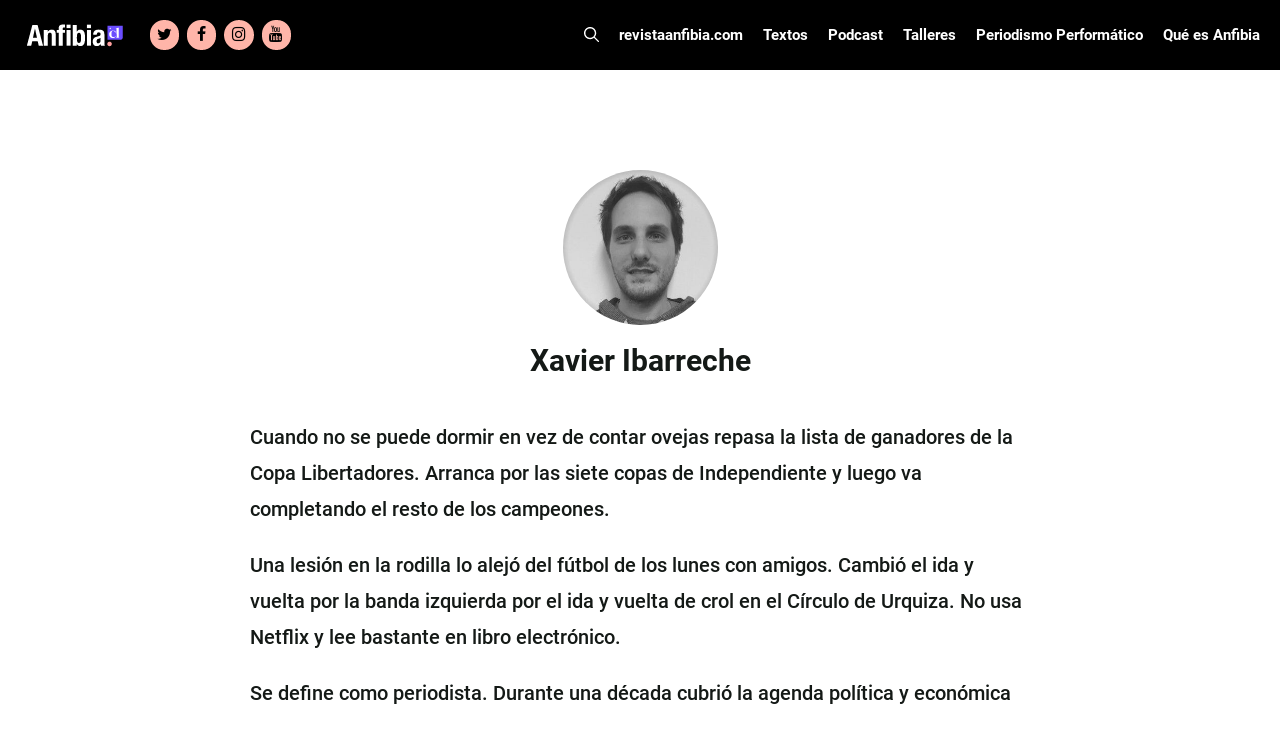

--- FILE ---
content_type: text/html; charset=UTF-8
request_url: https://www.revistaanfibia.cl/autor/xavier-ibarreche/
body_size: 18496
content:
<!DOCTYPE html>
<html lang="es">
<head>
	<meta charset="UTF-8">
	<meta name='robots' content='index, follow, max-image-preview:large, max-snippet:-1, max-video-preview:-1' />

<!-- Google Tag Manager for WordPress by gtm4wp.com -->
<script data-cfasync="false" data-pagespeed-no-defer>
	var gtm4wp_datalayer_name = "dataLayer";
	var dataLayer = dataLayer || [];

	const gtm4wp_scrollerscript_debugmode         = false;
	const gtm4wp_scrollerscript_callbacktime      = 100;
	const gtm4wp_scrollerscript_readerlocation    = 150;
	const gtm4wp_scrollerscript_contentelementid  = "content";
	const gtm4wp_scrollerscript_scannertime       = 60;
</script>
<!-- End Google Tag Manager for WordPress by gtm4wp.com --><meta name="viewport" content="width=device-width, initial-scale=1">
	<!-- This site is optimized with the Yoast SEO plugin v23.5 - https://yoast.com/wordpress/plugins/seo/ -->
	<title>Xavier Ibarreche - Revista Anfibia</title>
	<link rel="canonical" href="https://www.revistaanfibia.cl/autor/xavier-ibarreche/" />
	<meta property="og:locale" content="es_ES" />
	<meta property="og:type" content="article" />
	<meta property="og:title" content="Xavier Ibarreche - Revista Anfibia" />
	<meta property="og:description" content="Cuando no se puede dormir en vez de contar ovejas repasa la lista de ganadores de la Copa Libertadores. Arranca por las siete copas de Independiente y luego va completando el resto de los campeones. Una lesión en la rodilla lo alejó del fútbol de los lunes con amigos. Cambió el ida y vuelta por ... Leer más" />
	<meta property="og:url" content="https://www.revistaanfibia.cl/autor/xavier-ibarreche/" />
	<meta property="og:site_name" content="Revista Anfibia" />
	<meta property="og:image" content="https://www.revistaanfibia.cl/wp-content/uploads/2020/08/Foto-bio-Xavier-Ibarreche.jpg" />
	<meta property="og:image:width" content="600" />
	<meta property="og:image:height" content="600" />
	<meta property="og:image:type" content="image/jpeg" />
	<meta name="twitter:card" content="summary_large_image" />
	<meta name="twitter:label1" content="Tiempo de lectura" />
	<meta name="twitter:data1" content="1 minuto" />
	<script type="application/ld+json" class="yoast-schema-graph">{"@context":"https://schema.org","@graph":[{"@type":"WebPage","@id":"https://www.revistaanfibia.cl/autor/xavier-ibarreche/","url":"https://www.revistaanfibia.cl/autor/xavier-ibarreche/","name":"Xavier Ibarreche - Revista Anfibia","isPartOf":{"@id":"https://www.revistaanfibia.cl/#website"},"primaryImageOfPage":{"@id":"https://www.revistaanfibia.cl/autor/xavier-ibarreche/#primaryimage"},"image":{"@id":"https://www.revistaanfibia.cl/autor/xavier-ibarreche/#primaryimage"},"thumbnailUrl":"https://www.revistaanfibia.cl/wp-content/uploads/2020/08/Foto-bio-Xavier-Ibarreche.jpg","datePublished":"2020-08-18T14:48:21+00:00","dateModified":"2020-08-18T14:48:21+00:00","breadcrumb":{"@id":"https://www.revistaanfibia.cl/autor/xavier-ibarreche/#breadcrumb"},"inLanguage":"es","potentialAction":[{"@type":"ReadAction","target":["https://www.revistaanfibia.cl/autor/xavier-ibarreche/"]}]},{"@type":"ImageObject","inLanguage":"es","@id":"https://www.revistaanfibia.cl/autor/xavier-ibarreche/#primaryimage","url":"https://www.revistaanfibia.cl/wp-content/uploads/2020/08/Foto-bio-Xavier-Ibarreche.jpg","contentUrl":"https://www.revistaanfibia.cl/wp-content/uploads/2020/08/Foto-bio-Xavier-Ibarreche.jpg","width":600,"height":600},{"@type":"BreadcrumbList","@id":"https://www.revistaanfibia.cl/autor/xavier-ibarreche/#breadcrumb","itemListElement":[{"@type":"ListItem","position":1,"name":"Portada","item":"https://www.revistaanfibia.cl/"},{"@type":"ListItem","position":2,"name":"Xavier Ibarreche"}]},{"@type":"WebSite","@id":"https://www.revistaanfibia.cl/#website","url":"https://www.revistaanfibia.cl/","name":"Revista Anfibia","description":"Revista","publisher":{"@id":"https://www.revistaanfibia.cl/#organization"},"potentialAction":[{"@type":"SearchAction","target":{"@type":"EntryPoint","urlTemplate":"https://www.revistaanfibia.cl/?s={search_term_string}"},"query-input":{"@type":"PropertyValueSpecification","valueRequired":true,"valueName":"search_term_string"}}],"inLanguage":"es"},{"@type":"Organization","@id":"https://www.revistaanfibia.cl/#organization","name":"Anfibia","url":"https://www.revistaanfibia.cl/","logo":{"@type":"ImageObject","inLanguage":"es","@id":"https://www.revistaanfibia.cl/#/schema/logo/image/","url":"https://www.revistaanfibia.cl/wp-content/uploads/2014/06/Logo-Anfibia.jpg","contentUrl":"https://www.revistaanfibia.cl/wp-content/uploads/2014/06/Logo-Anfibia.jpg","width":733,"height":344,"caption":"Anfibia"},"image":{"@id":"https://www.revistaanfibia.cl/#/schema/logo/image/"}}]}</script>
	<!-- / Yoast SEO plugin. -->


<link rel='dns-prefetch' href='//www.revistaanfibia.cl' />
<link rel='dns-prefetch' href='//www.googletagmanager.com' />

<link rel="alternate" type="application/rss+xml" title="Revista Anfibia &raquo; Feed" href="https://www.revistaanfibia.cl/feed/" />
<link rel="alternate" type="application/rss+xml" title="Revista Anfibia &raquo; Feed de los comentarios" href="https://www.revistaanfibia.cl/comments/feed/" />
<style id='wp-emoji-styles-inline-css'>

	img.wp-smiley, img.emoji {
		display: inline !important;
		border: none !important;
		box-shadow: none !important;
		height: 1em !important;
		width: 1em !important;
		margin: 0 0.07em !important;
		vertical-align: -0.1em !important;
		background: none !important;
		padding: 0 !important;
	}
</style>
<link rel='stylesheet' id='wp-block-library-css' href='https://www.revistaanfibia.cl/wp-includes/css/dist/block-library/style.min.css?ver=103a15c6e4a7e9e383a0e333aef422af' media='all' />
<style id='blocky-gutenberg-blocks-counter-style-inline-css'>
.counter{align-content:center;display:flex}

</style>
<style id='blocky-gutenberg-blocks-accordion-style-inline-css'>
.wp-block-blocky-gutenberg-blocks-accordion-item-heading{align-items:center;display:flex;justify-content:space-between}.wp-block-blocky-gutenberg-blocks-accordion-item-heading button{background-color:transparent;border:none;color:inherit;font:inherit;margin:0;padding:0;transition:transform .5s}.wp-block-blocky-gutenberg-blocks-accordion-item-heading button[aria-expanded=true]{transform:rotate(180deg)}.wp-block-blocky-gutenberg-blocks-accordion-item-content{display:grid;grid-template-rows:0fr;transition:grid-template-rows .5s}.wp-block-blocky-gutenberg-blocks-accordion-item-content[aria-hidden=false]{grid-template-rows:1fr}.wp-block-blocky-gutenberg-blocks-accordion-item-content>.inner-container{overflow:hidden}

</style>
<link data-minify="1" rel='stylesheet' id='blocky-gutenberg-blocks-carousel-slider-style-css' href='https://www.revistaanfibia.cl/wp-content/cache/min/1/wp-content/plugins/blocky-gutenberg-blocks/build/carousel-slider/style-index.css?ver=1767724189' media='all' />
<style id='blocky-gutenberg-blocks-typewriter-style-inline-css'>
div:has(>.inputFields){align-items:flex-start;display:flex}.wp-block-blocky-gutenberg-blocks-typewriter .typewriter-title>span:after{animation:cursor .7s infinite;content:"_"!important;display:inline-block}.Typewriter__cursor{animation:cursor .7s infinite}.wp-block-blocky-gutenberg-blocks-typewriter a{text-decoration:none}.typewriter-title span:before{content:" "}@keyframes cursor{50%{opacity:0}}

</style>
<style id='blocky-gutenberg-blocks-vertical-tabs-style-inline-css'>
.active-tab{display:block!important}.inactive-tab{display:none}.wp-block-blocky-gutenberg-blocks-vertical-tabs{display:flex}.wp-block-blocky-gutenberg-blocks-vertical-tabs>div{width:50%}ul.vertical-tab-items-list{list-style:none;margin:0;padding:0}.vertical-tab-title{text-decoration:underline}.vertical-tab-items-title{display:flex;font-weight:700;gap:5px;transition:margin-left .3s;width:100%}.vertical-tab-items-title:hover{margin-left:10px;text-decoration:underline}.vertical-tab-items-title svg{stroke-width:4px}.vertical-tab-item-content{display:none}.vertical-tab-content figure{margin:0;padding:0}.vertical-tab-content img{height:auto;width:100%}@media(max-width:768px){.vertical-tab-items-list{display:none}.wp-block-blocky-gutenberg-blocks-vertical-tabs{display:block}.vertical-tab-item-content{display:block;margin:16px 0}.wp-block-blocky-gutenberg-blocks-vertical-tabs>div{width:100%}}

</style>
<link data-minify="1" rel='stylesheet' id='blocky-gutenberg-blocks-masonry-gallery-style-css' href='https://www.revistaanfibia.cl/wp-content/cache/min/1/wp-content/plugins/blocky-gutenberg-blocks/build/masonry-gallery/style-index.css?ver=1767724189' media='all' />
<style id='blocky-gutenberg-blocks-modal-style-inline-css'>
.wp-block-blocky-gutenberg-blocks-modal{display:none;position:relative}.wp-block-blocky-gutenberg-blocks-modal.show{display:block}.wp-block-blocky-gutenberg-blocks-modal .modal-overlay{align-items:center;display:flex;justify-content:center;padding-bottom:2rem;padding-top:2rem}.wp-block-blocky-gutenberg-blocks-modal.show .modal-overlay{inset:0;position:fixed;z-index:99999}.wp-block-blocky-gutenberg-blocks-modal .modal-overlay .modal-content-container{position:relative}.wp-block-blocky-gutenberg-blocks-modal .modal-overlay .modal-content-container .close-icon{border-radius:50%;cursor:pointer;line-height:1rem;position:absolute;right:-30px;top:-30px}.wp-block-blocky-gutenberg-blocks-modal .modal-overlay .modal-content-container .close-icon svg{height:2rem;width:2rem}

</style>
<style id='broobe-blocks-slick-carousel-style-inline-css'>
.anfibia-slick-container{position:relative}.post-item{position:relative}.post-item,.post-item img{height:100vh;max-height:100vh;width:100%}.post-item img{-o-object-fit:cover;object-fit:cover}.image-container{position:relative;z-index:1}.image-container .post-link{height:100%;left:0;position:absolute;top:0;width:100%;z-index:2}@media(min-width:1024px){.image-container .post-link{display:none}}.image-overlay{background:#000;height:100%;left:0;opacity:.4;position:absolute;top:0;width:100%}.text-container{left:50%;position:absolute;text-align:center;top:50%;transform:translate(-50%,-50%);-ms-transform:translate(-50%,-50%);width:80%;z-index:3}.text-container .post-title{color:#fff;font-family:Tungsten,sans-serif;font-weight:700;text-shadow:3px 3px 6px #000}.text-container .post-authors,.text-container .post-category{color:#fff;font-family:Roboto,sans-serif;font-weight:700;text-shadow:3px 3px 6px #000}.text-container .post-authors{display:inline-block;font-weight:500}.text-container .post-title{font-size:120px;line-height:104px;text-transform:uppercase}.text-container .post-category{font-size:26px;line-height:30px;margin:0 10px 20px}.text-container .authors-container{line-height:12px}.text-container .authors-container h5:first-of-type:before{content:"|";margin:0 5px}.text-container .authors-container .post-authors:after{content:",";padding:0 5px 0 0}.text-container .authors-container h4:last-of-type:after,.text-container .authors-container h5:last-of-type:after{display:none}.text-container .post-authors{font-size:20px;line-height:24px}.text-container .post-authors span{font-weight:400}.slick-arrow svg{height:100%;width:100%}.slick-next,.slick-prev{border:6px solid #fff;color:transparent;cursor:pointer;display:block;height:75px;padding:5px 10px;position:absolute;top:50%;transform:translateY(-50%);width:50px}.slick-next,.slick-next:focus,.slick-next:hover,.slick-prev,.slick-prev:focus,.slick-prev:hover{background:transparent;outline:none}.slick-next:focus,.slick-next:hover,.slick-prev:focus,.slick-prev:hover{opacity:1}.slick-next.slick-disabled,.slick-prev.slick-disabled{opacity:.25}.slick-next,.slick-prev{-webkit-font-smoothing:antialiased;-moz-osx-font-smoothing:grayscale;color:#fff;opacity:.75}.anfibia-slick-container .slick-next,.anfibia-slick-container .slick-prev{z-index:4}.anfibia-slick-container .slick-next{right:100px}.anfibia-slick-container .slick-prev{left:100px}@media(max-width:1024px){.text-container .post-title{font-size:77px;line-height:67px}.text-container{padding:30px}}@media(max-width:768px){.anfibia-slick-container{background:#222}.image-overlay{display:none}.text-container{background:#222;display:block;left:auto;position:static;text-align:left;top:auto;transform:none;-ms-transform:none;width:100%}.text-container .post-category{color:#f8ac9f;font-family:Merriweather,sans-serif;font-size:14px;font-weight:900;line-height:16px;margin-bottom:0;margin-left:0;text-shadow:none;text-transform:uppercase}.text-container .post-title{font-size:38px;line-height:38px;margin-bottom:0;text-shadow:none}.text-container .authors-container{line-height:13px}.text-container .post-authors{font-size:12px;font-weight:700;line-height:14px;margin-bottom:0;text-shadow:none}.slick-carousel-next-arrow,.slick-carousel-prev-arrow{border:none!important;height:30px!important;padding:0!important;width:20px!important}.anfibia-slick-container .slick-prev{left:0}.anfibia-slick-container .slick-next{right:0}.post-item img{height:50vh}}

</style>
<link data-minify="1" rel='stylesheet' id='broobe-blocks-post-grid-style-css' href='https://www.revistaanfibia.cl/wp-content/cache/min/1/wp-content/plugins/broobe-blocks/build/post-grid/style-index.css?ver=1767724189' media='all' />
<style id='broobe-blocks-special-notes-style-inline-css'>
.anfibia-special-notes-container{padding:80px}.anfibia-special-notes-container .special-note-title{font-family:Merriweather,sans-serif;font-size:100px;font-weight:900;line-height:1;padding-bottom:20px;text-transform:uppercase}.special-notes-slider-container{position:relative}.special-notes-next-arrow,.special-notes-prev-arrow{background-color:#fff;border-color:#6653ff;color:#000;opacity:1}.special-notes-next-arrow{right:-60px}.special-notes-prev-arrow{left:-60px}.special-notes-slider img{margin-bottom:10px}.special-note-item .image-container{position:relative}.special-note-item .image-container .post-link{height:100%;left:0;position:absolute;top:0;width:100%}.special-notes-slider-container .slick-list{margin:0 -20px!important}.special-note-item{margin:0 20px}.special-note-item .post-category{display:inline-block;font-family:Merriweather,sans-serif;font-size:14px;font-weight:900;margin-bottom:0;margin-right:10px;text-transform:uppercase}.special-note-item .post-title{font-family:Tungsten,sans-serif;font-size:58px;font-weight:700;line-height:52px;margin-bottom:10px;padding-bottom:10px;text-transform:uppercase}.has-four-posts .special-note-item .image-container img{height:440px;-o-object-fit:cover;object-fit:cover}@media(max-width:768px){.has-four-posts .special-note-item .image-container img{height:300px}}.special-note-item .authors-container .post-authors,.special-note-item .authors-container .post-illustrators{display:inline-block;font-size:14px;font-weight:700;margin-bottom:0}.special-note-item .authors-container .post-authors span,.special-note-item .authors-container .post-illustrators span{font-size:14px;font-weight:500}.special-note-item .authors-container{line-height:12px}.special-note-item .authors-container .post-authors:before,.special-note-item .authors-container .post-illustrators:before{content:", "}.special-note-item .authors-container h5:first-of-type:before{content:"|";margin:0 5px}.special-note-item .authors-container h4:first-of-type:before{display:none}.special-note-footer{display:flex;justify-content:space-between}.share .share-btn:hover,.special-note-footer .share .share-btn{background:none;border:none}.special-note-footer .share .share-btn{color:#414141;padding:0}.special-note-footer .share .share-icon svg{height:22px;width:22px}.special-note-footer .share .close-icon svg{background-color:#6653ff;color:#fff;height:22px;width:22px}.special-note-footer .share .icons a{font-size:22px;height:22px;line-height:22px;margin:5px;width:22px}.special-note-footer .share .icons a svg{height:22px;width:22px}.special-note-footer .share{position:relative}.special-note-footer .share .icons{align-items:center;background-color:#ffb9b9;display:flex;flex-wrap:wrap;justify-content:center;min-height:64px;position:absolute;right:22px;text-align:center;top:-42px;width:100px;z-index:99}@media(max-width:1400px){.anfibia-special-notes-container .special-note-title{font-size:80px}}@media(max-width:1024px){.anfibia-special-notes-container{padding:30px}.special-notes-next-arrow{right:0}.special-notes-prev-arrow{left:0}}@media(max-width:768px){.anfibia-special-notes-container .special-note-title{font-size:38px;line-height:38px;padding-bottom:10px}.special-note-item .post-category{font-size:12px}.special-note-item .post-title{font-size:30px;line-height:26px}.special-note-item .authors-container .post-authors,.special-note-item .authors-container .post-authors span,.special-note-item .authors-container .post-illustrators,.special-note-item .authors-container .post-illustrators span{font-size:12px}.special-notes-slider-container .slick-list{margin:0!important}.special-note-item{margin:0}.special-notes-next-arrow,.special-notes-prev-arrow{border:none!important;height:30px!important;padding:0!important;width:20px!important}}

</style>
<style id='broobe-blocks-talleres-carousel-style-inline-css'>
.talleres-carousel-container{padding:20px 100px}.talleres-carousel-item{position:relative}.talleres-carousel-title{align-items:center;display:flex;font-family:Tungsten,sans-serif;font-size:96px;justify-content:center;text-align:center}.talleres-carousel-container .talleres-carousel-item img{margin:0 auto;width:100%}.talleres-carousel-title:after,.talleres-carousel-title:before{border-bottom:4px solid #fff;content:"";flex:1}.talleres-carousel-title:not(:empty):before{margin-right:.25em}.talleres-carousel-title:not(:empty):after{margin-left:.25em}.talleres-carousel-item-title{align-items:center;display:flex;font-family:Roboto Condensed,sans-serif;font-size:18px;font-weight:700;height:70px;justify-content:center;padding:15px;text-align:center;text-transform:uppercase}.talleres-carousel-container .slick-list{margin:0 -20px!important}.talleres-carousel-item{margin:0 20px}.talleres-carousel-container{position:relative}.talleres-carousel-container .talleres-carousel-next-arrow,.talleres-carousel-container .talleres-carousel-prev-arrow{background-color:#fff;border-color:#6653ff;color:#000;opacity:1}.talleres-carousel-prev-arrow{left:0}.talleres-carousel-next-arrow{right:0}.talleres-carousel-item .post-link{height:100%;left:0;position:absolute;top:0;width:100%}@media(max-width:1024px){.talleres-carousel-container{padding:30px}}@media(max-width:768px){.talleres-carousel-title:after,.talleres-carousel-title:before{display:none}.talleres-carousel-title{font-size:48px;line-height:58px;text-transform:uppercase}.talleres-carousel-item img{height:100%;width:100%}.talleres-carousel-container .slick-list{margin:0!important}.talleres-carousel-item{margin:0}.talleres-carousel-container .talleres-carousel-next-arrow,.talleres-carousel-container .talleres-carousel-prev-arrow{background-color:initial;border:none;height:30px;padding:0;width:20px}}

</style>
<style id='broobe-blocks-cpt-carousel-style-inline-css'>
.cpt-carousel-container{padding:20px 100px}.cpt-carousel-title{font-family:Tungsten,sans-serif;font-size:96px}.cpt-carousel-item-title,.cpt-carousel-title{align-items:center;display:flex;justify-content:center;text-align:center}.cpt-carousel-item-title{font-family:Roboto Condensed,sans-serif;font-size:18px;font-weight:700;height:70px;padding:15px}.cpt-carousel-title.uppercase{text-transform:uppercase}.cpt-carousel-title:not(:empty):before{margin-right:.25em}.cpt-carousel-title:not(:empty):after{margin-left:.25em}.cpt-carousel-container .slick-list{margin:0 -20px!important}.cpt-carousel-item{margin:0 20px;position:relative}.cpt-carousel-item img{background:#fff;height:300px;margin:0 auto;-o-object-fit:cover;object-fit:cover;width:300px}.cpt-carousel-item a{height:100%;left:0;position:absolute;top:0;width:100%}.cpt-carousel-container{position:relative}.slick-arrow svg{height:100%;width:100%}.slick-next,.slick-prev{border:6px solid #fff;color:transparent;cursor:pointer;display:block;height:75px;padding:5px 10px;position:absolute;top:50%;transform:translateY(-50%);width:50px}.slick-next,.slick-next:focus,.slick-next:hover,.slick-prev,.slick-prev:focus,.slick-prev:hover{background:transparent;outline:none}.slick-next:focus,.slick-next:hover,.slick-prev:focus,.slick-prev:hover{opacity:1}.slick-next.slick-disabled,.slick-prev.slick-disabled{opacity:.25}.slick-next,.slick-prev{-webkit-font-smoothing:antialiased;-moz-osx-font-smoothing:grayscale;color:#fff;opacity:.75;z-index:4}.cpt-carousel-container .cpt-carousel-next-arrow,.cpt-carousel-container .cpt-carousel-prev-arrow{background-color:#fff;border-color:#6653ff;color:#000;opacity:1}.cpt-carousel-prev-arrow{left:0}.cpt-carousel-next-arrow{right:0}@media(max-width:1024px){.cpt-carousel-container{padding:30px}}@media(max-width:768px){.cpt-carousel-container .cpt-carousel-next-arrow,.cpt-carousel-container .cpt-carousel-prev-arrow{background-color:initial;border:none;height:30px;padding:0;width:20px}.cpt-carousel-title{font-size:40px;line-height:50px;text-transform:uppercase}.cpt-carousel-title:after,.cpt-carousel-title:before{display:none}.cpt-carousel-item img{height:100%;width:100%}.cpt-carousel-container .slick-list{margin:0!important}.cpt-carousel-item{margin:0}}

</style>
<style id='broobe-blocks-staff-style-inline-css'>
.staff-container{position:relative}.staff-container .staff-absolute-title{color:#fff;display:inline-block;font-family:Tungsten,sans-serif;font-size:283px;margin-bottom:30px;margin-left:-20px;margin-top:-350px;transform:rotate(-90deg);z-index:1}.staff-container .staff-inside-container{margin-left:auto;margin-right:auto;max-width:1400px;padding:40px 0}.staff-title{border-bottom:4px solid #fff;color:#6653ff;font-family:Tungsten,sans-serif;font-size:60px;margin:0 auto;max-width:1200px;text-transform:uppercase}@media(max-width:767px){.staff-title{margin:0 40px}}.staff-list{display:flex;flex-wrap:wrap}.staff-item{flex:calc(25% - 40px);margin:10px 20px;text-align:center;z-index:2}.staff-item img{border-radius:50%;filter:grayscale(1);height:200px;-o-object-fit:cover;object-fit:cover;width:200px}.staff-item .staff-name{color:#202020;font-family:Tungsten,sans-serif;font-size:38px;font-weight:700;line-height:34px;margin-bottom:0}.staff-item .staff-name a{text-underline:none;color:inherit;text-decoration:none;text-transform:none}.staff-item .staff-name a:hover{color:#6653ff}.staff-item .staff-type{color:#6653ff;font-family:Roboto,sans-serif;font-size:18px;font-weight:700;line-height:22px;margin-bottom:0}@media(max-width:1024px){.staff-container .staff-absolute-title{display:none}.staff-item{flex:calc(50% - 40px)}}@media(max-width:768px){.staff-item img{height:150px;width:150px}}

</style>
<style id='broobe-blocks-talleres-grid-style-inline-css'>
.talleres-grid-container .talleres-flex-container{display:flex;flex-wrap:wrap}.taller-item{display:flex;flex-basis:33.33%;flex-direction:column;justify-content:space-between;margin-bottom:40px;padding-left:15px;padding-right:15px;position:relative}.talleres-flex-container .taller-item img{margin:0 auto}.taller-item .inscription-date{color:#fff;font-family:Roboto Condensed,sans-serif;font-size:16px;font-weight:700;left:15px;line-height:19px;padding:5px;position:absolute;text-align:center;text-transform:uppercase;top:0}.taller-item .inscription-date.open{background-color:#6653ff}.taller-item .inscription-date.closed{background-color:#222}.taller-item .post-link{height:100%;left:0;position:absolute;top:0;width:100%}.talleres-grid-item-title{align-items:center;background-color:#222;color:#fff;display:flex;font-family:Roboto Condensed,sans-serif;font-size:18px;font-weight:700;height:70px;justify-content:center;margin-bottom:0;padding:15px;text-align:center;text-transform:uppercase}@media(max-width:768px){.talleres-grid-container{display:block}.taller-item{flex-basis:100%}}

</style>
<style id='broobe-blocks-image-carousel-style-inline-css'>
.broobe-blocks-image-carousel-container{position:relative}.broobe-blocks-image-carousel-container .slick-arrow svg{width:100%;height:100%}.broobe-blocks-image-carousel-container .slick-prev,.broobe-blocks-image-carousel-container .slick-next{font-size:0;line-height:0;position:absolute;top:50%;display:block;width:20px;height:20px;padding:0;transform:translate(0, -50%);cursor:pointer;color:#fff;border:none;outline:none;background:transparent}.broobe-blocks-image-carousel-container .slick-prev:hover:before,.broobe-blocks-image-carousel-container .slick-prev:focus:before,.broobe-blocks-image-carousel-container .slick-next:hover:before,.broobe-blocks-image-carousel-container .slick-next:focus:before{opacity:1}.broobe-blocks-image-carousel-container .slick-prev.slick-disabled:before,.broobe-blocks-image-carousel-container .slick-next.slick-disabled:before{opacity:.25}.broobe-blocks-image-carousel-container .slick-prev{left:0}.broobe-blocks-image-carousel-container .slick-next{right:0}.broobe-blocks-image-carousel-container .broobe-blocks-image-carousel img{margin:0 auto}

</style>
<style id='classic-theme-styles-inline-css'>
/*! This file is auto-generated */
.wp-block-button__link{color:#fff;background-color:#32373c;border-radius:9999px;box-shadow:none;text-decoration:none;padding:calc(.667em + 2px) calc(1.333em + 2px);font-size:1.125em}.wp-block-file__button{background:#32373c;color:#fff;text-decoration:none}
</style>
<style id='global-styles-inline-css'>
body{--wp--preset--color--black: #000000;--wp--preset--color--cyan-bluish-gray: #abb8c3;--wp--preset--color--white: #ffffff;--wp--preset--color--pale-pink: #f78da7;--wp--preset--color--vivid-red: #cf2e2e;--wp--preset--color--luminous-vivid-orange: #ff6900;--wp--preset--color--luminous-vivid-amber: #fcb900;--wp--preset--color--light-green-cyan: #7bdcb5;--wp--preset--color--vivid-green-cyan: #00d084;--wp--preset--color--pale-cyan-blue: #8ed1fc;--wp--preset--color--vivid-cyan-blue: #0693e3;--wp--preset--color--vivid-purple: #9b51e0;--wp--preset--color--contrast: var(--contrast);--wp--preset--color--contrast-2: var(--contrast-2);--wp--preset--color--contrast-3: var(--contrast-3);--wp--preset--color--base: var(--base);--wp--preset--color--base-2: var(--base-2);--wp--preset--color--base-3: var(--base-3);--wp--preset--color--accent: var(--accent);--wp--preset--gradient--vivid-cyan-blue-to-vivid-purple: linear-gradient(135deg,rgba(6,147,227,1) 0%,rgb(155,81,224) 100%);--wp--preset--gradient--light-green-cyan-to-vivid-green-cyan: linear-gradient(135deg,rgb(122,220,180) 0%,rgb(0,208,130) 100%);--wp--preset--gradient--luminous-vivid-amber-to-luminous-vivid-orange: linear-gradient(135deg,rgba(252,185,0,1) 0%,rgba(255,105,0,1) 100%);--wp--preset--gradient--luminous-vivid-orange-to-vivid-red: linear-gradient(135deg,rgba(255,105,0,1) 0%,rgb(207,46,46) 100%);--wp--preset--gradient--very-light-gray-to-cyan-bluish-gray: linear-gradient(135deg,rgb(238,238,238) 0%,rgb(169,184,195) 100%);--wp--preset--gradient--cool-to-warm-spectrum: linear-gradient(135deg,rgb(74,234,220) 0%,rgb(151,120,209) 20%,rgb(207,42,186) 40%,rgb(238,44,130) 60%,rgb(251,105,98) 80%,rgb(254,248,76) 100%);--wp--preset--gradient--blush-light-purple: linear-gradient(135deg,rgb(255,206,236) 0%,rgb(152,150,240) 100%);--wp--preset--gradient--blush-bordeaux: linear-gradient(135deg,rgb(254,205,165) 0%,rgb(254,45,45) 50%,rgb(107,0,62) 100%);--wp--preset--gradient--luminous-dusk: linear-gradient(135deg,rgb(255,203,112) 0%,rgb(199,81,192) 50%,rgb(65,88,208) 100%);--wp--preset--gradient--pale-ocean: linear-gradient(135deg,rgb(255,245,203) 0%,rgb(182,227,212) 50%,rgb(51,167,181) 100%);--wp--preset--gradient--electric-grass: linear-gradient(135deg,rgb(202,248,128) 0%,rgb(113,206,126) 100%);--wp--preset--gradient--midnight: linear-gradient(135deg,rgb(2,3,129) 0%,rgb(40,116,252) 100%);--wp--preset--font-size--small: 13px;--wp--preset--font-size--medium: 20px;--wp--preset--font-size--large: 36px;--wp--preset--font-size--x-large: 42px;--wp--preset--spacing--20: 0.44rem;--wp--preset--spacing--30: 0.67rem;--wp--preset--spacing--40: 1rem;--wp--preset--spacing--50: 1.5rem;--wp--preset--spacing--60: 2.25rem;--wp--preset--spacing--70: 3.38rem;--wp--preset--spacing--80: 5.06rem;--wp--preset--shadow--natural: 6px 6px 9px rgba(0, 0, 0, 0.2);--wp--preset--shadow--deep: 12px 12px 50px rgba(0, 0, 0, 0.4);--wp--preset--shadow--sharp: 6px 6px 0px rgba(0, 0, 0, 0.2);--wp--preset--shadow--outlined: 6px 6px 0px -3px rgba(255, 255, 255, 1), 6px 6px rgba(0, 0, 0, 1);--wp--preset--shadow--crisp: 6px 6px 0px rgba(0, 0, 0, 1);}:where(.is-layout-flex){gap: 0.5em;}:where(.is-layout-grid){gap: 0.5em;}body .is-layout-flow > .alignleft{float: left;margin-inline-start: 0;margin-inline-end: 2em;}body .is-layout-flow > .alignright{float: right;margin-inline-start: 2em;margin-inline-end: 0;}body .is-layout-flow > .aligncenter{margin-left: auto !important;margin-right: auto !important;}body .is-layout-constrained > .alignleft{float: left;margin-inline-start: 0;margin-inline-end: 2em;}body .is-layout-constrained > .alignright{float: right;margin-inline-start: 2em;margin-inline-end: 0;}body .is-layout-constrained > .aligncenter{margin-left: auto !important;margin-right: auto !important;}body .is-layout-constrained > :where(:not(.alignleft):not(.alignright):not(.alignfull)){max-width: var(--wp--style--global--content-size);margin-left: auto !important;margin-right: auto !important;}body .is-layout-constrained > .alignwide{max-width: var(--wp--style--global--wide-size);}body .is-layout-flex{display: flex;}body .is-layout-flex{flex-wrap: wrap;align-items: center;}body .is-layout-flex > *{margin: 0;}body .is-layout-grid{display: grid;}body .is-layout-grid > *{margin: 0;}:where(.wp-block-columns.is-layout-flex){gap: 2em;}:where(.wp-block-columns.is-layout-grid){gap: 2em;}:where(.wp-block-post-template.is-layout-flex){gap: 1.25em;}:where(.wp-block-post-template.is-layout-grid){gap: 1.25em;}.has-black-color{color: var(--wp--preset--color--black) !important;}.has-cyan-bluish-gray-color{color: var(--wp--preset--color--cyan-bluish-gray) !important;}.has-white-color{color: var(--wp--preset--color--white) !important;}.has-pale-pink-color{color: var(--wp--preset--color--pale-pink) !important;}.has-vivid-red-color{color: var(--wp--preset--color--vivid-red) !important;}.has-luminous-vivid-orange-color{color: var(--wp--preset--color--luminous-vivid-orange) !important;}.has-luminous-vivid-amber-color{color: var(--wp--preset--color--luminous-vivid-amber) !important;}.has-light-green-cyan-color{color: var(--wp--preset--color--light-green-cyan) !important;}.has-vivid-green-cyan-color{color: var(--wp--preset--color--vivid-green-cyan) !important;}.has-pale-cyan-blue-color{color: var(--wp--preset--color--pale-cyan-blue) !important;}.has-vivid-cyan-blue-color{color: var(--wp--preset--color--vivid-cyan-blue) !important;}.has-vivid-purple-color{color: var(--wp--preset--color--vivid-purple) !important;}.has-black-background-color{background-color: var(--wp--preset--color--black) !important;}.has-cyan-bluish-gray-background-color{background-color: var(--wp--preset--color--cyan-bluish-gray) !important;}.has-white-background-color{background-color: var(--wp--preset--color--white) !important;}.has-pale-pink-background-color{background-color: var(--wp--preset--color--pale-pink) !important;}.has-vivid-red-background-color{background-color: var(--wp--preset--color--vivid-red) !important;}.has-luminous-vivid-orange-background-color{background-color: var(--wp--preset--color--luminous-vivid-orange) !important;}.has-luminous-vivid-amber-background-color{background-color: var(--wp--preset--color--luminous-vivid-amber) !important;}.has-light-green-cyan-background-color{background-color: var(--wp--preset--color--light-green-cyan) !important;}.has-vivid-green-cyan-background-color{background-color: var(--wp--preset--color--vivid-green-cyan) !important;}.has-pale-cyan-blue-background-color{background-color: var(--wp--preset--color--pale-cyan-blue) !important;}.has-vivid-cyan-blue-background-color{background-color: var(--wp--preset--color--vivid-cyan-blue) !important;}.has-vivid-purple-background-color{background-color: var(--wp--preset--color--vivid-purple) !important;}.has-black-border-color{border-color: var(--wp--preset--color--black) !important;}.has-cyan-bluish-gray-border-color{border-color: var(--wp--preset--color--cyan-bluish-gray) !important;}.has-white-border-color{border-color: var(--wp--preset--color--white) !important;}.has-pale-pink-border-color{border-color: var(--wp--preset--color--pale-pink) !important;}.has-vivid-red-border-color{border-color: var(--wp--preset--color--vivid-red) !important;}.has-luminous-vivid-orange-border-color{border-color: var(--wp--preset--color--luminous-vivid-orange) !important;}.has-luminous-vivid-amber-border-color{border-color: var(--wp--preset--color--luminous-vivid-amber) !important;}.has-light-green-cyan-border-color{border-color: var(--wp--preset--color--light-green-cyan) !important;}.has-vivid-green-cyan-border-color{border-color: var(--wp--preset--color--vivid-green-cyan) !important;}.has-pale-cyan-blue-border-color{border-color: var(--wp--preset--color--pale-cyan-blue) !important;}.has-vivid-cyan-blue-border-color{border-color: var(--wp--preset--color--vivid-cyan-blue) !important;}.has-vivid-purple-border-color{border-color: var(--wp--preset--color--vivid-purple) !important;}.has-vivid-cyan-blue-to-vivid-purple-gradient-background{background: var(--wp--preset--gradient--vivid-cyan-blue-to-vivid-purple) !important;}.has-light-green-cyan-to-vivid-green-cyan-gradient-background{background: var(--wp--preset--gradient--light-green-cyan-to-vivid-green-cyan) !important;}.has-luminous-vivid-amber-to-luminous-vivid-orange-gradient-background{background: var(--wp--preset--gradient--luminous-vivid-amber-to-luminous-vivid-orange) !important;}.has-luminous-vivid-orange-to-vivid-red-gradient-background{background: var(--wp--preset--gradient--luminous-vivid-orange-to-vivid-red) !important;}.has-very-light-gray-to-cyan-bluish-gray-gradient-background{background: var(--wp--preset--gradient--very-light-gray-to-cyan-bluish-gray) !important;}.has-cool-to-warm-spectrum-gradient-background{background: var(--wp--preset--gradient--cool-to-warm-spectrum) !important;}.has-blush-light-purple-gradient-background{background: var(--wp--preset--gradient--blush-light-purple) !important;}.has-blush-bordeaux-gradient-background{background: var(--wp--preset--gradient--blush-bordeaux) !important;}.has-luminous-dusk-gradient-background{background: var(--wp--preset--gradient--luminous-dusk) !important;}.has-pale-ocean-gradient-background{background: var(--wp--preset--gradient--pale-ocean) !important;}.has-electric-grass-gradient-background{background: var(--wp--preset--gradient--electric-grass) !important;}.has-midnight-gradient-background{background: var(--wp--preset--gradient--midnight) !important;}.has-small-font-size{font-size: var(--wp--preset--font-size--small) !important;}.has-medium-font-size{font-size: var(--wp--preset--font-size--medium) !important;}.has-large-font-size{font-size: var(--wp--preset--font-size--large) !important;}.has-x-large-font-size{font-size: var(--wp--preset--font-size--x-large) !important;}
.wp-block-navigation a:where(:not(.wp-element-button)){color: inherit;}
:where(.wp-block-post-template.is-layout-flex){gap: 1.25em;}:where(.wp-block-post-template.is-layout-grid){gap: 1.25em;}
:where(.wp-block-columns.is-layout-flex){gap: 2em;}:where(.wp-block-columns.is-layout-grid){gap: 2em;}
.wp-block-pullquote{font-size: 1.5em;line-height: 1.6;}
</style>
<link rel='stylesheet' id='generate-widget-areas-css' href='https://www.revistaanfibia.cl/wp-content/themes/generatepress/assets/css/components/widget-areas.min.css?ver=3.3.1' media='all' />
<link rel='stylesheet' id='generate-style-css' href='https://www.revistaanfibia.cl/wp-content/themes/generatepress/assets/css/main.min.css?ver=3.3.1' media='all' />
<style id='generate-style-inline-css'>
.is-right-sidebar{width:30%;}.is-left-sidebar{width:30%;}.site-content .content-area{width:100%;}@media (max-width: 1024px){.main-navigation .menu-toggle,.sidebar-nav-mobile:not(#sticky-placeholder){display:block;}.main-navigation ul,.gen-sidebar-nav,.main-navigation:not(.slideout-navigation):not(.toggled) .main-nav > ul,.has-inline-mobile-toggle #site-navigation .inside-navigation > *:not(.navigation-search):not(.main-nav){display:none;}.nav-align-right .inside-navigation,.nav-align-center .inside-navigation{justify-content:space-between;}.has-inline-mobile-toggle .mobile-menu-control-wrapper{display:flex;flex-wrap:wrap;}.has-inline-mobile-toggle .inside-header{flex-direction:row;text-align:left;flex-wrap:wrap;}.has-inline-mobile-toggle .header-widget,.has-inline-mobile-toggle #site-navigation{flex-basis:100%;}.nav-float-left .has-inline-mobile-toggle #site-navigation{order:10;}}
.dynamic-author-image-rounded{border-radius:100%;}.dynamic-featured-image, .dynamic-author-image{vertical-align:middle;}.one-container.blog .dynamic-content-template:not(:last-child), .one-container.archive .dynamic-content-template:not(:last-child){padding-bottom:0px;}.dynamic-entry-excerpt > p:last-child{margin-bottom:0px;}
</style>
<link rel='stylesheet' id='generatepress-dynamic-css' href='https://www.revistaanfibia.cl/wp-content/uploads/generatepress/style.min.css?ver=1692726770' media='all' />
<link data-minify="1" rel='stylesheet' id='generate-child-css' href='https://www.revistaanfibia.cl/wp-content/cache/min/1/wp-content/themes/anfibiapress/style.css?ver=1767724189' media='all' />
<style id='generateblocks-inline-css'>
.gb-block-image img{vertical-align:middle;}.gb-block-image-2a8724f7{text-align:right;}.gb-image-2a8724f7{width:300px;}
</style>
<link rel='stylesheet' id='generate-blog-images-css' href='https://www.revistaanfibia.cl/wp-content/plugins/gp-premium/blog/functions/css/featured-images.min.css?ver=2.1.2' media='all' />
<link rel='stylesheet' id='generate-offside-css' href='https://www.revistaanfibia.cl/wp-content/plugins/gp-premium/menu-plus/functions/css/offside.min.css?ver=2.1.2' media='all' />
<style id='generate-offside-inline-css'>
.slideout-navigation.main-navigation{background-color:#000000;}.slideout-navigation.main-navigation .main-nav ul li a{color:#ffffff;font-weight:500;text-transform:none;font-size:17px;}.slideout-navigation.main-navigation ul ul{background-color:#6653ff;}.slideout-navigation.main-navigation .main-nav ul ul li a{color:#ffffff;}.slideout-navigation.main-navigation.do-overlay .main-nav ul ul li a{font-size:1em;font-size:16px;}.slideout-navigation.main-navigation .main-nav ul li:not([class*="current-menu-"]):hover > a, .slideout-navigation.main-navigation .main-nav ul li:not([class*="current-menu-"]):focus > a, .slideout-navigation.main-navigation .main-nav ul li.sfHover:not([class*="current-menu-"]) > a{color:#ffb5a9;background-color:#000000;}.slideout-navigation.main-navigation .main-nav ul ul li:not([class*="current-menu-"]):hover > a, .slideout-navigation.main-navigation .main-nav ul ul li:not([class*="current-menu-"]):focus > a, .slideout-navigation.main-navigation .main-nav ul ul li.sfHover:not([class*="current-menu-"]) > a{color:#ffffff;background-color:#ffb5a9;}.slideout-navigation.main-navigation .main-nav ul li[class*="current-menu-"] > a{color:#ffb5a9;background-color:#000000;}.slideout-navigation, .slideout-navigation a{color:#ffffff;}.slideout-navigation button.slideout-exit{color:#ffffff;padding-left:10px;padding-right:10px;}.slide-opened nav.toggled .menu-toggle:before{display:none;}@media (max-width: 1024px){.menu-bar-item.slideout-toggle{display:none;}}
</style>
<link rel='stylesheet' id='generate-navigation-branding-css' href='https://www.revistaanfibia.cl/wp-content/plugins/gp-premium/menu-plus/functions/css/navigation-branding-flex.min.css?ver=2.1.2' media='all' />
<style id='generate-navigation-branding-inline-css'>
@media (max-width: 1024px){.site-header, #site-navigation, #sticky-navigation{display:none !important;opacity:0.0;}#mobile-header{display:block !important;width:100% !important;}#mobile-header .main-nav > ul{display:none;}#mobile-header.toggled .main-nav > ul, #mobile-header .menu-toggle, #mobile-header .mobile-bar-items{display:block;}#mobile-header .main-nav{-ms-flex:0 0 100%;flex:0 0 100%;-webkit-box-ordinal-group:5;-ms-flex-order:4;order:4;}}.main-navigation.has-branding .inside-navigation.grid-container, .main-navigation.has-branding.grid-container .inside-navigation:not(.grid-container){padding:0px;}.main-navigation.has-branding:not(.grid-container) .inside-navigation:not(.grid-container) .navigation-branding{margin-left:10px;}.main-navigation .sticky-navigation-logo, .main-navigation.navigation-stick .site-logo:not(.mobile-header-logo){display:none;}.main-navigation.navigation-stick .sticky-navigation-logo{display:block;}.navigation-branding img, .site-logo.mobile-header-logo img{height:70px;width:auto;}.navigation-branding .main-title{line-height:70px;}@media (max-width: 1024px){.main-navigation.has-branding.nav-align-center .menu-bar-items, .main-navigation.has-sticky-branding.navigation-stick.nav-align-center .menu-bar-items{margin-left:auto;}.navigation-branding{margin-right:auto;margin-left:10px;}.navigation-branding .main-title, .mobile-header-navigation .site-logo{margin-left:10px;}.main-navigation.has-branding .inside-navigation.grid-container{padding:0px;}}
</style>
<script src="https://www.revistaanfibia.cl/wp-includes/js/jquery/jquery.min.js?ver=3.7.1" id="jquery-core-js" defer></script>
<script src="https://www.revistaanfibia.cl/wp-includes/js/jquery/jquery-migrate.min.js?ver=3.4.1" id="jquery-migrate-js" defer></script>
<script data-minify="1" src="https://www.revistaanfibia.cl/wp-content/cache/min/1/wp-content/plugins/blocky-gutenberg-blocks/build/carousel-slider/script.js?ver=1767724189" id="blocky-gutenberg-blocks-carousel-slider-script-js" defer></script>
<script data-minify="1" src="https://www.revistaanfibia.cl/wp-content/cache/min/1/wp-content/plugins/blocky-gutenberg-blocks/build/modal/script.js?ver=1767724189" id="blocky-gutenberg-blocks-modal-script-js" defer></script>
<script data-minify="1" src="https://www.revistaanfibia.cl/wp-content/cache/min/1/wp-content/plugins/broobe-blocks/assets/js/slick.js?ver=1767724189" id="slick-carousel-script-js" defer></script>
<script data-minify="1" src="https://www.revistaanfibia.cl/wp-content/cache/min/1/wp-content/plugins/broobe-blocks/assets/js/slick-carousel-scripts.js?ver=1767724189" id="slick-carousel-scripts-js" defer></script>
<script data-minify="1" src="https://www.revistaanfibia.cl/wp-content/cache/min/1/wp-content/plugins/broobe-blocks/assets/js/special-notes-slider-scripts.js?ver=1767724189" id="special-notes-slider-scripts-js" defer></script>
<script data-minify="1" src="https://www.revistaanfibia.cl/wp-content/cache/min/1/wp-content/plugins/broobe-blocks/assets/js/talleres-carousel-scripts.js?ver=1767724189" id="talleres-carousel-scripts-js" defer></script>
<script data-minify="1" src="https://www.revistaanfibia.cl/wp-content/cache/min/1/wp-content/plugins/broobe-blocks/assets/js/cpt-carousel-scripts.js?ver=1767724189" id="cpt-carousel-scripts-js" defer></script>
<script data-minify="1" src="https://www.revistaanfibia.cl/wp-content/cache/min/1/wp-content/plugins/broobe-blocks/assets/js/image-carousel-scripts.js?ver=1767724189" id="image-carousel-scripts-js" defer></script>
<script data-minify="1" src="https://www.revistaanfibia.cl/wp-content/cache/min/1/wp-content/plugins/duracelltomi-google-tag-manager/dist/js/analytics-talk-content-tracking.js?ver=1767724189" id="gtm4wp-scroll-tracking-js" defer></script>
<script data-minify="1" src="https://www.revistaanfibia.cl/wp-content/cache/min/1/wp-content/themes/anfibiapress/assets/js/mobile-header.js?ver=1767724189" id="mobile-header-js" defer></script>

<!-- Fragmento de código de la etiqueta de Google (gtag.js) añadida por Site Kit -->
<!-- Fragmento de código de Google Analytics añadido por Site Kit -->
<script src="https://www.googletagmanager.com/gtag/js?id=G-HMQZCCF3FQ" id="google_gtagjs-js" async></script>
<script id="google_gtagjs-js-after">
window.dataLayer = window.dataLayer || [];function gtag(){dataLayer.push(arguments);}
gtag("set","linker",{"domains":["www.revistaanfibia.cl"]});
gtag("js", new Date());
gtag("set", "developer_id.dZTNiMT", true);
gtag("config", "G-HMQZCCF3FQ");
</script>
<link rel="https://api.w.org/" href="https://www.revistaanfibia.cl/wp-json/" /><link rel="alternate" type="application/json" href="https://www.revistaanfibia.cl/wp-json/wp/v2/autor/148619" /><link rel="EditURI" type="application/rsd+xml" title="RSD" href="https://www.revistaanfibia.cl/xmlrpc.php?rsd" />

<link rel='shortlink' href='https://www.revistaanfibia.cl/?p=148619' />
<link rel="alternate" type="application/json+oembed" href="https://www.revistaanfibia.cl/wp-json/oembed/1.0/embed?url=https%3A%2F%2Fwww.revistaanfibia.cl%2Fautor%2Fxavier-ibarreche%2F" />
<link rel="alternate" type="text/xml+oembed" href="https://www.revistaanfibia.cl/wp-json/oembed/1.0/embed?url=https%3A%2F%2Fwww.revistaanfibia.cl%2Fautor%2Fxavier-ibarreche%2F&#038;format=xml" />
<meta name="generator" content="Site Kit by Google 1.171.0" />
<!-- Google Tag Manager for WordPress by gtm4wp.com -->
<!-- GTM Container placement set to automatic -->
<script data-cfasync="false" data-pagespeed-no-defer>
	var dataLayer_content = {"visitorLoginState":"logged-out","pagePostType":"autor","pagePostType2":"single-autor","pagePostAuthorID":7191,"pagePostAuthor":"mariamansilla","pagePostTerms":{"meta":{"wpcf-simple-o-doble-rec":"simple","wpcf-tipo-de-autor":"Cronista","wpcf-profesion":"Periodista","wpcf-mini-bio":"Colabora en Crisis, Vice, Infotechnology e iProUp, donde escribe sobre el cruce entre sociedad, tecnología, privacidad e innovación. Se licenció en la UBA como comunicólogo y para su tesis de grado investigó sobre el determinismo tecnológico como factor de poder.","wpcf-subir-imagen-de-perfil":"","post_ids":"a:1:{i:148614;s:6:\"148614\";}","blocky_codes_post_sync_reference_id":148619}},"browserName":"","browserVersion":"","browserEngineName":"","browserEngineVersion":"","osName":"","osVersion":"","deviceType":"bot","deviceManufacturer":"","deviceModel":"","postFormat":"standard"};
	dataLayer.push( dataLayer_content );
</script>
<script data-cfasync="false" data-pagespeed-no-defer>
(function(w,d,s,l,i){w[l]=w[l]||[];w[l].push({'gtm.start':
new Date().getTime(),event:'gtm.js'});var f=d.getElementsByTagName(s)[0],
j=d.createElement(s),dl=l!='dataLayer'?'&l='+l:'';j.async=true;j.src=
'//www.googletagmanager.com/gtm.js?id='+i+dl;f.parentNode.insertBefore(j,f);
})(window,document,'script','dataLayer','GTM-NVWZNXL');
</script>
<!-- End Google Tag Manager for WordPress by gtm4wp.com --><link rel="icon" href="https://www.revistaanfibia.cl/wp-content/uploads/2021/09/favicon.png" sizes="32x32" />
<link rel="icon" href="https://www.revistaanfibia.cl/wp-content/uploads/2021/09/favicon.png" sizes="192x192" />
<link rel="apple-touch-icon" href="https://www.revistaanfibia.cl/wp-content/uploads/2021/09/favicon.png" />
<meta name="msapplication-TileImage" content="https://www.revistaanfibia.cl/wp-content/uploads/2021/09/favicon.png" />
<noscript><style id="rocket-lazyload-nojs-css">.rll-youtube-player, [data-lazy-src]{display:none !important;}</style></noscript></head>

<body class="autor-template-default single single-autor postid-148619 wp-custom-logo wp-embed-responsive post-image-above-header post-image-aligned-center slideout-enabled slideout-mobile sticky-menu-fade sticky-enabled both-sticky-menu mobile-header mobile-header-logo mobile-header-sticky no-sidebar nav-float-right separate-containers nav-search-enabled header-aligned-left dropdown-hover featured-image-active" itemtype="https://schema.org/Blog" itemscope>
	
<!-- GTM Container placement set to automatic -->
<!-- Google Tag Manager (noscript) -->
				<noscript><iframe src="https://www.googletagmanager.com/ns.html?id=GTM-NVWZNXL" height="0" width="0" style="display:none;visibility:hidden" aria-hidden="true"></iframe></noscript>
<!-- End Google Tag Manager (noscript) -->
<!-- GTM Container placement set to automatic -->
<!-- Google Tag Manager (noscript) --><a class="screen-reader-text skip-link" href="#content" title="Saltar al contenido">Saltar al contenido</a>		<header class="site-header has-inline-mobile-toggle" id="masthead" aria-label="Sitio"  itemtype="https://schema.org/WPHeader" itemscope>
			<div class="inside-header grid-container">
				<div class="site-logo">
					<a href="https://www.revistaanfibia.cl/" rel="home">
						<img  class="header-image is-logo-image" alt="Revista Anfibia" src="data:image/svg+xml,%3Csvg%20xmlns='http://www.w3.org/2000/svg'%20viewBox='0%200%200%200'%3E%3C/svg%3E" width="0" height="0" data-lazy-src="https://www.revistaanfibia.cl/wp-content/uploads/2022/08/Anfibia_Chile_logo_CL.svg" /><noscript><img  class="header-image is-logo-image" alt="Revista Anfibia" src="https://www.revistaanfibia.cl/wp-content/uploads/2022/08/Anfibia_Chile_logo_CL.svg" width="0" height="0" /></noscript>
					</a>
				</div>	<nav class="main-navigation mobile-menu-control-wrapper" id="mobile-menu-control-wrapper" aria-label="Cambiar a móvil">
		<div class="menu-bar-items"><span class="menu-bar-item search-item"><a aria-label="Abrir la barra de búsqueda" href="#"><span class="gp-icon icon-search"><svg viewBox="0 0 512 512" aria-hidden="true" xmlns="http://www.w3.org/2000/svg" width="1em" height="1em"><path fill-rule="evenodd" clip-rule="evenodd" d="M208 48c-88.366 0-160 71.634-160 160s71.634 160 160 160 160-71.634 160-160S296.366 48 208 48zM0 208C0 93.125 93.125 0 208 0s208 93.125 208 208c0 48.741-16.765 93.566-44.843 129.024l133.826 134.018c9.366 9.379 9.355 24.575-.025 33.941-9.379 9.366-24.575 9.355-33.941-.025L337.238 370.987C301.747 399.167 256.839 416 208 416 93.125 416 0 322.875 0 208z" /></svg><svg viewBox="0 0 512 512" aria-hidden="true" xmlns="http://www.w3.org/2000/svg" width="1em" height="1em"><path d="M71.029 71.029c9.373-9.372 24.569-9.372 33.942 0L256 222.059l151.029-151.03c9.373-9.372 24.569-9.372 33.942 0 9.372 9.373 9.372 24.569 0 33.942L289.941 256l151.03 151.029c9.372 9.373 9.372 24.569 0 33.942-9.373 9.372-24.569 9.372-33.942 0L256 289.941l-151.029 151.03c-9.373 9.372-24.569 9.372-33.942 0-9.372-9.373-9.372-24.569 0-33.942L222.059 256 71.029 104.971c-9.372-9.373-9.372-24.569 0-33.942z" /></svg></span></a></span></div>		<button data-nav="site-navigation" class="menu-toggle" aria-controls="primary-menu" aria-expanded="false">
			<span class="gp-icon icon-menu-bars"><svg viewBox="0 0 512 512" aria-hidden="true" xmlns="http://www.w3.org/2000/svg" width="1em" height="1em"><path d="M0 96c0-13.255 10.745-24 24-24h464c13.255 0 24 10.745 24 24s-10.745 24-24 24H24c-13.255 0-24-10.745-24-24zm0 160c0-13.255 10.745-24 24-24h464c13.255 0 24 10.745 24 24s-10.745 24-24 24H24c-13.255 0-24-10.745-24-24zm0 160c0-13.255 10.745-24 24-24h464c13.255 0 24 10.745 24 24s-10.745 24-24 24H24c-13.255 0-24-10.745-24-24z" /></svg><svg viewBox="0 0 512 512" aria-hidden="true" xmlns="http://www.w3.org/2000/svg" width="1em" height="1em"><path d="M71.029 71.029c9.373-9.372 24.569-9.372 33.942 0L256 222.059l151.029-151.03c9.373-9.372 24.569-9.372 33.942 0 9.372 9.373 9.372 24.569 0 33.942L289.941 256l151.03 151.029c9.372 9.373 9.372 24.569 0 33.942-9.373 9.372-24.569 9.372-33.942 0L256 289.941l-151.029 151.03c-9.373 9.372-24.569 9.372-33.942 0-9.372-9.373-9.372-24.569 0-33.942L222.059 256 71.029 104.971c-9.372-9.373-9.372-24.569 0-33.942z" /></svg></span><span class="screen-reader-text">Menú</span>		</button>
	</nav>
			<nav class="has-sticky-branding main-navigation has-menu-bar-items sub-menu-right" id="site-navigation" aria-label="Principal"  itemtype="https://schema.org/SiteNavigationElement" itemscope>
			<div class="inside-navigation grid-container">
				<div class="navigation-branding"><div class="sticky-navigation-logo">
					<a href="https://www.revistaanfibia.cl/" title="Revista Anfibia" rel="home">
						<img src="data:image/svg+xml,%3Csvg%20xmlns='http://www.w3.org/2000/svg'%20viewBox='0%200%200%200'%3E%3C/svg%3E" class="is-logo-image" alt="Revista Anfibia" width="" height="" data-lazy-src="https://www.revistaanfibia.cl/wp-content/uploads/2022/08/Anfibia_Chile_logo_CL.svg" /><noscript><img src="https://www.revistaanfibia.cl/wp-content/uploads/2022/08/Anfibia_Chile_logo_CL.svg" class="is-logo-image" alt="Revista Anfibia" width="" height="" /></noscript>
					</a>
				</div></div><form method="get" class="search-form navigation-search" action="https://www.revistaanfibia.cl/">
					<input type="search" class="search-field" value="" name="s" title="Buscar" />
				</form>				<button class="menu-toggle" aria-controls="primary-menu" aria-expanded="false">
					<span class="gp-icon icon-menu-bars"><svg viewBox="0 0 512 512" aria-hidden="true" xmlns="http://www.w3.org/2000/svg" width="1em" height="1em"><path d="M0 96c0-13.255 10.745-24 24-24h464c13.255 0 24 10.745 24 24s-10.745 24-24 24H24c-13.255 0-24-10.745-24-24zm0 160c0-13.255 10.745-24 24-24h464c13.255 0 24 10.745 24 24s-10.745 24-24 24H24c-13.255 0-24-10.745-24-24zm0 160c0-13.255 10.745-24 24-24h464c13.255 0 24 10.745 24 24s-10.745 24-24 24H24c-13.255 0-24-10.745-24-24z" /></svg><svg viewBox="0 0 512 512" aria-hidden="true" xmlns="http://www.w3.org/2000/svg" width="1em" height="1em"><path d="M71.029 71.029c9.373-9.372 24.569-9.372 33.942 0L256 222.059l151.029-151.03c9.373-9.372 24.569-9.372 33.942 0 9.372 9.373 9.372 24.569 0 33.942L289.941 256l151.03 151.029c9.372 9.373 9.372 24.569 0 33.942-9.373 9.372-24.569 9.372-33.942 0L256 289.941l-151.029 151.03c-9.373 9.372-24.569 9.372-33.942 0-9.372-9.373-9.372-24.569 0-33.942L222.059 256 71.029 104.971c-9.372-9.373-9.372-24.569 0-33.942z" /></svg></span><span class="screen-reader-text">Menú</span>				</button>
				<div id="primary-menu" class="main-nav"><ul id="menu-main-menu" class=" menu sf-menu"><li id="menu-item-182778" class="menu-item menu-item-type-custom menu-item-object-custom menu-item-182778"><a href="https://revistaanfibia.com">revistaanfibia.com</a></li>
<li id="menu-item-157806" class="menu-item menu-item-type-post_type menu-item-object-page menu-item-has-children menu-item-157806"><a href="https://www.revistaanfibia.cl/textos/">Textos<span role="presentation" class="dropdown-menu-toggle"><span class="gp-icon icon-arrow"><svg viewBox="0 0 330 512" aria-hidden="true" xmlns="http://www.w3.org/2000/svg" width="1em" height="1em"><path d="M305.913 197.085c0 2.266-1.133 4.815-2.833 6.514L171.087 335.593c-1.7 1.7-4.249 2.832-6.515 2.832s-4.815-1.133-6.515-2.832L26.064 203.599c-1.7-1.7-2.832-4.248-2.832-6.514s1.132-4.816 2.832-6.515l14.162-14.163c1.7-1.699 3.966-2.832 6.515-2.832 2.266 0 4.815 1.133 6.515 2.832l111.316 111.317 111.316-111.317c1.7-1.699 4.249-2.832 6.515-2.832s4.815 1.133 6.515 2.832l14.162 14.163c1.7 1.7 2.833 4.249 2.833 6.515z" /></svg></span></span></a>
<ul class="sub-menu">
	<li id="menu-item-157811" class="menu-item menu-item-type-taxonomy menu-item-object-category menu-item-157811"><a href="https://www.revistaanfibia.cl/category/ambiente/">Ambiente</a></li>
	<li id="menu-item-157813" class="menu-item menu-item-type-taxonomy menu-item-object-category menu-item-157813"><a href="https://www.revistaanfibia.cl/category/amor-y-sexo/">Amor y sexo</a></li>
	<li id="menu-item-157808" class="menu-item menu-item-type-taxonomy menu-item-object-category menu-item-157808"><a href="https://www.revistaanfibia.cl/category/culturas/">Culturas</a></li>
	<li id="menu-item-157814" class="menu-item menu-item-type-taxonomy menu-item-object-category menu-item-157814"><a href="https://www.revistaanfibia.cl/category/educacion/">Educación</a></li>
	<li id="menu-item-157807" class="menu-item menu-item-type-taxonomy menu-item-object-category menu-item-157807"><a href="https://www.revistaanfibia.cl/category/politica-y-economia/">Política y Economía</a></li>
	<li id="menu-item-157809" class="menu-item menu-item-type-taxonomy menu-item-object-category menu-item-157809"><a href="https://www.revistaanfibia.cl/category/politicas-de-generos/">Políticas de géneros</a></li>
	<li id="menu-item-157810" class="menu-item menu-item-type-taxonomy menu-item-object-category menu-item-157810"><a href="https://www.revistaanfibia.cl/category/salud/">Salud</a></li>
	<li id="menu-item-157812" class="menu-item menu-item-type-taxonomy menu-item-object-category menu-item-157812"><a href="https://www.revistaanfibia.cl/category/tecnologias/">Tecnologías</a></li>
</ul>
</li>
<li id="menu-item-157815" class="menu-item menu-item-type-custom menu-item-object-custom menu-item-157815"><a target="_blank" rel="noopener" href="https://podcast.revistaanfibia.com/">Podcast</a></li>
<li id="menu-item-157817" class="menu-item menu-item-type-post_type menu-item-object-page menu-item-157817"><a href="https://www.revistaanfibia.cl/talleres/">Talleres</a></li>
<li id="menu-item-157820" class="menu-item menu-item-type-custom menu-item-object-custom menu-item-157820"><a target="_blank" rel="noopener" href="https://periodismoperformatico.com/">Periodismo Performático</a></li>
<li id="menu-item-157818" class="menu-item menu-item-type-post_type menu-item-object-page menu-item-157818"><a href="https://www.revistaanfibia.cl/que-es-anfibia/">Qué es Anfibia</a></li>
</ul></div><div class="menu-bar-items"><span class="menu-bar-item search-item"><a aria-label="Abrir la barra de búsqueda" href="#"><span class="gp-icon icon-search"><svg viewBox="0 0 512 512" aria-hidden="true" xmlns="http://www.w3.org/2000/svg" width="1em" height="1em"><path fill-rule="evenodd" clip-rule="evenodd" d="M208 48c-88.366 0-160 71.634-160 160s71.634 160 160 160 160-71.634 160-160S296.366 48 208 48zM0 208C0 93.125 93.125 0 208 0s208 93.125 208 208c0 48.741-16.765 93.566-44.843 129.024l133.826 134.018c9.366 9.379 9.355 24.575-.025 33.941-9.379 9.366-24.575 9.355-33.941-.025L337.238 370.987C301.747 399.167 256.839 416 208 416 93.125 416 0 322.875 0 208z" /></svg><svg viewBox="0 0 512 512" aria-hidden="true" xmlns="http://www.w3.org/2000/svg" width="1em" height="1em"><path d="M71.029 71.029c9.373-9.372 24.569-9.372 33.942 0L256 222.059l151.029-151.03c9.373-9.372 24.569-9.372 33.942 0 9.372 9.373 9.372 24.569 0 33.942L289.941 256l151.03 151.029c9.372 9.373 9.372 24.569 0 33.942-9.373 9.372-24.569 9.372-33.942 0L256 289.941l-151.029 151.03c-9.373 9.372-24.569 9.372-33.942 0-9.372-9.373-9.372-24.569 0-33.942L222.059 256 71.029 104.971c-9.372-9.373-9.372-24.569 0-33.942z" /></svg></span></a></span></div>			</div>
		</nav>
					<div class="header-widget">
				<aside id="lsi_widget-4" class="widget inner-padding widget_lsi_widget"><ul class="lsi-social-icons icon-set-lsi_widget-4" style="text-align: left"><li class="lsi-social-twitter"><a class="" rel="nofollow noopener noreferrer" title="Twitter" aria-label="Twitter" href="https://twitter.com/anfibiachile" target="_blank"><i class="lsicon lsicon-twitter"></i></a></li><li class="lsi-social-facebook"><a class="" rel="nofollow noopener noreferrer" title="Facebook" aria-label="Facebook" href="https://www.facebook.com/Anfibia-Chile-105168948991094/" target="_blank"><i class="lsicon lsicon-facebook"></i></a></li><li class="lsi-social-instagram"><a class="" rel="nofollow noopener noreferrer" title="Instagram" aria-label="Instagram" href="https://www.instagram.com/anfibiachile/" target="_blank"><i class="lsicon lsicon-instagram"></i></a></li><li class="lsi-social-youtube"><a class="" rel="nofollow noopener noreferrer" title="YouTube" aria-label="YouTube" href="https://www.youtube.com/user/RevistaAnfibia" target="_blank"><i class="lsicon lsicon-youtube"></i></a></li></ul></aside>			</div>
						</div>
		</header>
				<nav id="mobile-header" data-auto-hide-sticky itemtype="https://schema.org/SiteNavigationElement" itemscope class="main-navigation mobile-header-navigation has-branding has-sticky-branding has-menu-bar-items">
			<div class="inside-navigation grid-container grid-parent">
				<form method="get" class="search-form navigation-search" action="https://www.revistaanfibia.cl/">
					<input type="search" class="search-field" value="" name="s" title="Buscar" />
				</form><div class="site-logo mobile-header-logo">
						<a href="https://www.revistaanfibia.cl/" title="Revista Anfibia" rel="home">
							<img src="data:image/svg+xml,%3Csvg%20xmlns='http://www.w3.org/2000/svg'%20viewBox='0%200%200%200'%3E%3C/svg%3E" alt="Revista Anfibia" class="is-logo-image" width="" height="" data-lazy-src="https://www.revistaanfibia.cl/wp-content/uploads/2022/08/Anfibia_Chile_logo_CL.svg" /><noscript><img src="https://www.revistaanfibia.cl/wp-content/uploads/2022/08/Anfibia_Chile_logo_CL.svg" alt="Revista Anfibia" class="is-logo-image" width="" height="" /></noscript>
						</a>
					</div>    <button class="mobile-sharer-btn" aria-expanded="false">
        <span class="gp-icon">
            <svg width="22" height="22" viewBox="0 0 22 22" fill="none" xmlns="http://www.w3.org/2000/svg">
                <path d="M12.0449 0C13.2281 0.340033 14.4698 0.54818 15.584 1.04325C20.143 3.0681 22.6724 7.92621 21.8442 12.8764C21.0446 17.655 17.0136 21.4334 12.1745 21.94C6.41493 22.5431 1.09524 18.5322 0.154192 12.8769C-0.802679 7.12785 2.78339 1.67676 8.42865 0.307565C8.93208 0.185495 9.44481 0.101683 9.95326 0C10.6504 0 11.3477 0 12.0449 0ZM8.85044 10.4539C9.74877 10.0218 10.6609 9.5642 11.5934 9.15143C11.7572 9.07895 12.0104 9.17232 12.2117 9.22795C12.6422 9.34725 13.067 9.608 13.4919 9.60321C14.5552 9.59164 15.3677 8.68379 15.3639 7.64255C15.3601 6.55676 14.5241 5.68844 13.4414 5.64565C12.4207 5.60513 11.4962 6.40273 11.4239 7.46411C11.3975 7.85246 11.2628 8.03771 10.9285 8.18746C10.1557 8.53328 9.39356 8.90402 8.63665 9.28357C8.294 9.45547 8.0154 9.52041 7.61974 9.32485C6.85656 8.94731 5.96023 9.21863 5.38269 9.88788C4.83253 10.5252 4.76747 11.4637 5.22292 12.1959C5.6844 12.9384 6.55435 13.3723 7.34718 13.0476C8.02746 12.769 8.5314 12.9464 9.09512 13.2442C9.70984 13.5688 10.3595 13.8293 10.9624 14.1726C11.1593 14.2846 11.3545 14.5562 11.3844 14.7772C11.5146 15.7407 12.1255 16.4542 13.0485 16.6228C13.931 16.7842 14.7924 16.3294 15.1896 15.4922C15.5581 14.7153 15.3448 13.7538 14.6763 13.179C13.9579 12.5611 13.0799 12.5402 12.2064 13.078C12.0413 13.1795 11.7547 13.2346 11.5907 13.1616C10.6609 12.7476 9.75129 12.288 8.85069 11.8518C8.85044 11.3902 8.85044 10.9638 8.85044 10.4539Z"
                      fill="#FFB5A9"/>
            </svg>
            <svg xmlns="http://www.w3.org/2000/svg" width="15" height="15" viewBox="0 0 15 15" fill="none">
                <path d="M12.7278 0.588478L0 12.918L1.4142 14.2879L14.142 1.95842L12.7278 0.588478Z" fill="white"/>
                <path d="M1.4142 0.590994L0 1.96094L12.7278 14.2904L14.142 12.9205L1.4142 0.590994Z" fill="white"/>
            </svg>
        </span>
    </button>
    <div class="mobile-sharer">
        <ul class="lsi-social-icons">
            <li class="lsi-social-twitter"><a href="https://twitter.com/revistaanfibia" target="_blank"><i
                            class="lsicon lsicon-twitter"></i></a></li>
            <li class="lsi-social-facebook"><a href="https://www.facebook.com/RevistaAnfibia" target="_blank"><i
                            class="lsicon lsicon-facebook"></i></a></li>
            <li class="lsi-social-instagram"><a href="https://www.instagram.com/revistaanfibia" target="_blank"><i
                            class="lsicon lsicon-instagram"></i></a></li>
            <li class="lsi-social-youtube"><a href="https://www.youtube.com/user/RevistaAnfibia" target="_blank"><i
                            class="lsicon lsicon-youtube"></i></a></li>
        </ul>
    </div>
						<button class="menu-toggle" aria-controls="mobile-menu" aria-expanded="false">
						<span class="gp-icon icon-menu-bars"><svg viewBox="0 0 512 512" aria-hidden="true" xmlns="http://www.w3.org/2000/svg" width="1em" height="1em"><path d="M0 96c0-13.255 10.745-24 24-24h464c13.255 0 24 10.745 24 24s-10.745 24-24 24H24c-13.255 0-24-10.745-24-24zm0 160c0-13.255 10.745-24 24-24h464c13.255 0 24 10.745 24 24s-10.745 24-24 24H24c-13.255 0-24-10.745-24-24zm0 160c0-13.255 10.745-24 24-24h464c13.255 0 24 10.745 24 24s-10.745 24-24 24H24c-13.255 0-24-10.745-24-24z" /></svg><svg viewBox="0 0 512 512" aria-hidden="true" xmlns="http://www.w3.org/2000/svg" width="1em" height="1em"><path d="M71.029 71.029c9.373-9.372 24.569-9.372 33.942 0L256 222.059l151.029-151.03c9.373-9.372 24.569-9.372 33.942 0 9.372 9.373 9.372 24.569 0 33.942L289.941 256l151.03 151.029c9.372 9.373 9.372 24.569 0 33.942-9.373 9.372-24.569 9.372-33.942 0L256 289.941l-151.029 151.03c-9.373 9.372-24.569 9.372-33.942 0-9.372-9.373-9.372-24.569 0-33.942L222.059 256 71.029 104.971c-9.372-9.373-9.372-24.569 0-33.942z" /></svg></span><span class="screen-reader-text">Menú</span>					</button>
					<div id="mobile-menu" class="main-nav"><ul id="menu-main-menu-1" class=" menu sf-menu"><li class="menu-item menu-item-type-custom menu-item-object-custom menu-item-182778"><a href="https://revistaanfibia.com">revistaanfibia.com</a></li>
<li class="menu-item menu-item-type-post_type menu-item-object-page menu-item-has-children menu-item-157806"><a href="https://www.revistaanfibia.cl/textos/">Textos<span role="presentation" class="dropdown-menu-toggle"><span class="gp-icon icon-arrow"><svg viewBox="0 0 330 512" aria-hidden="true" xmlns="http://www.w3.org/2000/svg" width="1em" height="1em"><path d="M305.913 197.085c0 2.266-1.133 4.815-2.833 6.514L171.087 335.593c-1.7 1.7-4.249 2.832-6.515 2.832s-4.815-1.133-6.515-2.832L26.064 203.599c-1.7-1.7-2.832-4.248-2.832-6.514s1.132-4.816 2.832-6.515l14.162-14.163c1.7-1.699 3.966-2.832 6.515-2.832 2.266 0 4.815 1.133 6.515 2.832l111.316 111.317 111.316-111.317c1.7-1.699 4.249-2.832 6.515-2.832s4.815 1.133 6.515 2.832l14.162 14.163c1.7 1.7 2.833 4.249 2.833 6.515z" /></svg></span></span></a>
<ul class="sub-menu">
	<li class="menu-item menu-item-type-taxonomy menu-item-object-category menu-item-157811"><a href="https://www.revistaanfibia.cl/category/ambiente/">Ambiente</a></li>
	<li class="menu-item menu-item-type-taxonomy menu-item-object-category menu-item-157813"><a href="https://www.revistaanfibia.cl/category/amor-y-sexo/">Amor y sexo</a></li>
	<li class="menu-item menu-item-type-taxonomy menu-item-object-category menu-item-157808"><a href="https://www.revistaanfibia.cl/category/culturas/">Culturas</a></li>
	<li class="menu-item menu-item-type-taxonomy menu-item-object-category menu-item-157814"><a href="https://www.revistaanfibia.cl/category/educacion/">Educación</a></li>
	<li class="menu-item menu-item-type-taxonomy menu-item-object-category menu-item-157807"><a href="https://www.revistaanfibia.cl/category/politica-y-economia/">Política y Economía</a></li>
	<li class="menu-item menu-item-type-taxonomy menu-item-object-category menu-item-157809"><a href="https://www.revistaanfibia.cl/category/politicas-de-generos/">Políticas de géneros</a></li>
	<li class="menu-item menu-item-type-taxonomy menu-item-object-category menu-item-157810"><a href="https://www.revistaanfibia.cl/category/salud/">Salud</a></li>
	<li class="menu-item menu-item-type-taxonomy menu-item-object-category menu-item-157812"><a href="https://www.revistaanfibia.cl/category/tecnologias/">Tecnologías</a></li>
</ul>
</li>
<li class="menu-item menu-item-type-custom menu-item-object-custom menu-item-157815"><a target="_blank" rel="noopener" href="https://podcast.revistaanfibia.com/">Podcast</a></li>
<li class="menu-item menu-item-type-post_type menu-item-object-page menu-item-157817"><a href="https://www.revistaanfibia.cl/talleres/">Talleres</a></li>
<li class="menu-item menu-item-type-custom menu-item-object-custom menu-item-157820"><a target="_blank" rel="noopener" href="https://periodismoperformatico.com/">Periodismo Performático</a></li>
<li class="menu-item menu-item-type-post_type menu-item-object-page menu-item-157818"><a href="https://www.revistaanfibia.cl/que-es-anfibia/">Qué es Anfibia</a></li>
</ul></div><div class="menu-bar-items"><span class="menu-bar-item search-item"><a aria-label="Abrir la barra de búsqueda" href="#"><span class="gp-icon icon-search"><svg viewBox="0 0 512 512" aria-hidden="true" xmlns="http://www.w3.org/2000/svg" width="1em" height="1em"><path fill-rule="evenodd" clip-rule="evenodd" d="M208 48c-88.366 0-160 71.634-160 160s71.634 160 160 160 160-71.634 160-160S296.366 48 208 48zM0 208C0 93.125 93.125 0 208 0s208 93.125 208 208c0 48.741-16.765 93.566-44.843 129.024l133.826 134.018c9.366 9.379 9.355 24.575-.025 33.941-9.379 9.366-24.575 9.355-33.941-.025L337.238 370.987C301.747 399.167 256.839 416 208 416 93.125 416 0 322.875 0 208z" /></svg><svg viewBox="0 0 512 512" aria-hidden="true" xmlns="http://www.w3.org/2000/svg" width="1em" height="1em"><path d="M71.029 71.029c9.373-9.372 24.569-9.372 33.942 0L256 222.059l151.029-151.03c9.373-9.372 24.569-9.372 33.942 0 9.372 9.373 9.372 24.569 0 33.942L289.941 256l151.03 151.029c9.372 9.373 9.372 24.569 0 33.942-9.373 9.372-24.569 9.372-33.942 0L256 289.941l-151.029 151.03c-9.373 9.372-24.569 9.372-33.942 0-9.372-9.373-9.372-24.569 0-33.942L222.059 256 71.029 104.971c-9.372-9.373-9.372-24.569 0-33.942z" /></svg></span></a></span></div>			</div><!-- .inside-navigation -->
		</nav><!-- #site-navigation -->
		
	<div class="site grid-container container hfeed" id="page">
				<div class="site-content" id="content">
			
	<div id="primary" class="content-area">
		<main id="main" class="site-main">
			
<article id="post-148619" class="post-148619 autor type-autor status-publish has-post-thumbnail hentry" itemtype="https://schema.org/CreativeWork" itemscope>
    <div class="inside-article">
        <header class="entry-header">
            <div class="entry-thumbnail-container">
				<img width="300" height="300" src="data:image/svg+xml,%3Csvg%20xmlns='http://www.w3.org/2000/svg'%20viewBox='0%200%20300%20300'%3E%3C/svg%3E" class="attachment-medium size-medium wp-post-image" alt="" decoding="async" fetchpriority="high" data-lazy-srcset="https://www.revistaanfibia.cl/wp-content/uploads/2020/08/Foto-bio-Xavier-Ibarreche-300x300.jpg 300w, https://www.revistaanfibia.cl/wp-content/uploads/2020/08/Foto-bio-Xavier-Ibarreche-150x150.jpg 150w, https://www.revistaanfibia.cl/wp-content/uploads/2020/08/Foto-bio-Xavier-Ibarreche-400x400.jpg 400w, https://www.revistaanfibia.cl/wp-content/uploads/2020/08/Foto-bio-Xavier-Ibarreche-100x100.jpg 100w, https://www.revistaanfibia.cl/wp-content/uploads/2020/08/Foto-bio-Xavier-Ibarreche.jpg 600w" data-lazy-sizes="(max-width: 300px) 100vw, 300px" data-lazy-src="https://www.revistaanfibia.cl/wp-content/uploads/2020/08/Foto-bio-Xavier-Ibarreche-300x300.jpg" /><noscript><img width="300" height="300" src="https://www.revistaanfibia.cl/wp-content/uploads/2020/08/Foto-bio-Xavier-Ibarreche-300x300.jpg" class="attachment-medium size-medium wp-post-image" alt="" decoding="async" fetchpriority="high" srcset="https://www.revistaanfibia.cl/wp-content/uploads/2020/08/Foto-bio-Xavier-Ibarreche-300x300.jpg 300w, https://www.revistaanfibia.cl/wp-content/uploads/2020/08/Foto-bio-Xavier-Ibarreche-150x150.jpg 150w, https://www.revistaanfibia.cl/wp-content/uploads/2020/08/Foto-bio-Xavier-Ibarreche-400x400.jpg 400w, https://www.revistaanfibia.cl/wp-content/uploads/2020/08/Foto-bio-Xavier-Ibarreche-100x100.jpg 100w, https://www.revistaanfibia.cl/wp-content/uploads/2020/08/Foto-bio-Xavier-Ibarreche.jpg 600w" sizes="(max-width: 300px) 100vw, 300px" /></noscript>            </div>
            <div class="entry-author-details-container">
                <h1 class="entry-title" itemprop="headline">Xavier Ibarreche</h1>
                <div class="author-social-media-container">
															                </div>
            </div>
        </header>
		        <div class="entry-content" itemprop="text">
			<p>Cuando no se puede dormir en vez de contar ovejas repasa la lista de ganadores de la Copa Libertadores. Arranca por las siete copas de Independiente y luego va completando el resto de los campeones.</p>
<p>Una lesión en la rodilla lo alejó del fútbol de los lunes con amigos. Cambió el ida y vuelta por la banda izquierda por el ida y vuelta de crol en el Círculo de Urquiza. No usa Netflix y lee bastante en libro electrónico.</p>
<p>Se define como periodista. Durante una década cubrió la agenda política y económica para un diario económico. En los asados le preguntan cuánto va a subir el dólar y quién va a ganar las elecciones. La respuesta siempre es la misma: "No sé".</p>
<p>Colabora en Crisis, Vice, Infotechnology e iProUp, donde escribe sobre el cruce entre sociedad, tecnología, privacidad e innovación.</p>
<p>Se licenció en la UBA como comunicólogo y para su tesis de grado investigó sobre el determinismo tecnológico como factor de poder.</p>
<p>En las redes sociales aparece como @EquisVasco.</p>
            <div class="entry-author-related-posts">
						<div class="anfibia-post-grid-container not-found">
			<h2 class="post-title">No se han encontrado textos.</h2>
		</div>
		            </div>
        </div>
    </div>
</article>
		</main>
	</div>


	</div>
</div>


<div class="site-footer">
				<div id="footer-widgets" class="site footer-widgets">
				<div class="footer-widgets-container grid-container">
					<div class="inside-footer-widgets">
							<div class="footer-widget-1">
		<aside id="lsi_widget-5" class="widget inner-padding widget_lsi_widget"><ul class="lsi-social-icons icon-set-lsi_widget-5" style="text-align: left"><li class="lsi-social-twitter"><a class="" rel="nofollow noopener noreferrer" title="Twitter" aria-label="Twitter" href="https://twitter.com/anfibiachile" target="_blank"><i class="lsicon lsicon-twitter"></i></a></li><li class="lsi-social-facebook"><a class="" rel="nofollow noopener noreferrer" title="Facebook" aria-label="Facebook" href="https://www.facebook.com/anfibiachile/" target="_blank"><i class="lsicon lsicon-facebook"></i></a></li><li class="lsi-social-instagram"><a class="" rel="nofollow noopener noreferrer" title="Instagram" aria-label="Instagram" href="https://www.instagram.com/anfibiachile/" target="_blank"><i class="lsicon lsicon-instagram"></i></a></li><li class="lsi-social-youtube"><a class="" rel="nofollow noopener noreferrer" title="YouTube" aria-label="YouTube" href="https://www.youtube.com/user/RevistaAnfibia/" target="_blank"><i class="lsicon lsicon-youtube"></i></a></li></ul></aside><aside id="nav_menu-2" class="widget inner-padding widget_nav_menu"><div class="menu-menu-footer-container"><ul id="menu-menu-footer" class="menu"><li id="menu-item-157821" class="menu-item menu-item-type-post_type menu-item-object-page menu-item-157821"><a href="https://www.revistaanfibia.cl/textos/">Textos</a></li>
<li id="menu-item-157822" class="menu-item menu-item-type-custom menu-item-object-custom menu-item-157822"><a target="_blank" rel="noopener" href="https://podcast.revistaanfibia.cl/">Podcast</a></li>
<li id="menu-item-157823" class="menu-item menu-item-type-post_type menu-item-object-page menu-item-157823"><a href="https://www.revistaanfibia.cl/talleres/">Talleres</a></li>
<li id="menu-item-157824" class="menu-item menu-item-type-custom menu-item-object-custom menu-item-157824"><a target="_blank" rel="noopener" href="https://periodismoperformatico.com/">Periodismo Performático</a></li>
<li id="menu-item-157828" class="menu-item menu-item-type-post_type menu-item-object-page menu-item-157828"><a href="https://www.revistaanfibia.cl/que-es-anfibia/">Qué es Anfibia</a></li>
</ul></div></aside>	</div>
		<div class="footer-widget-2">
		<aside id="block-15" class="widget inner-padding widget_block">
<figure class="gb-block-image gb-block-image-2a8724f7"><img decoding="async"  class="gb-image gb-image-2a8724f7" src="data:image/svg+xml,%3Csvg%20xmlns='http://www.w3.org/2000/svg'%20viewBox='0%200%200%200'%3E%3C/svg%3E" alt="" title="Anfibia_Chile_logo_CHILE" data-lazy-src="https://www.revistaanfibia.cl/wp-content/uploads/2022/08/Anfibia_Chile_logo_CHILE.svg"/><noscript><img decoding="async"  class="gb-image gb-image-2a8724f7" src="https://www.revistaanfibia.cl/wp-content/uploads/2022/08/Anfibia_Chile_logo_CHILE.svg" alt="" title="Anfibia_Chile_logo_CHILE"/></noscript></figure>
</aside>	</div>
						</div>
				</div>
			</div>
					<footer class="site-info" aria-label="Sitio"  itemtype="https://schema.org/WPFooter" itemscope>
			<div class="inside-site-info grid-container">
								<div class="copyright-bar">
					<span></span>				</div>
			</div>
		</footer>
		</div>

		<nav id="generate-slideout-menu" class="main-navigation slideout-navigation" itemtype="https://schema.org/SiteNavigationElement" itemscope style="display: none;">
			<div class="inside-navigation grid-container grid-parent">
				<div class="main-nav"><ul id="menu-main-menu-2" class=" slideout-menu"><li class="menu-item menu-item-type-custom menu-item-object-custom menu-item-182778"><a href="https://revistaanfibia.com">revistaanfibia.com</a></li>
<li class="menu-item menu-item-type-post_type menu-item-object-page menu-item-has-children menu-item-157806"><a href="https://www.revistaanfibia.cl/textos/">Textos<span role="presentation" class="dropdown-menu-toggle"><span class="gp-icon icon-arrow"><svg viewBox="0 0 330 512" aria-hidden="true" xmlns="http://www.w3.org/2000/svg" width="1em" height="1em"><path d="M305.913 197.085c0 2.266-1.133 4.815-2.833 6.514L171.087 335.593c-1.7 1.7-4.249 2.832-6.515 2.832s-4.815-1.133-6.515-2.832L26.064 203.599c-1.7-1.7-2.832-4.248-2.832-6.514s1.132-4.816 2.832-6.515l14.162-14.163c1.7-1.699 3.966-2.832 6.515-2.832 2.266 0 4.815 1.133 6.515 2.832l111.316 111.317 111.316-111.317c1.7-1.699 4.249-2.832 6.515-2.832s4.815 1.133 6.515 2.832l14.162 14.163c1.7 1.7 2.833 4.249 2.833 6.515z" /></svg></span></span></a>
<ul class="sub-menu">
	<li class="menu-item menu-item-type-taxonomy menu-item-object-category menu-item-157811"><a href="https://www.revistaanfibia.cl/category/ambiente/">Ambiente</a></li>
	<li class="menu-item menu-item-type-taxonomy menu-item-object-category menu-item-157813"><a href="https://www.revistaanfibia.cl/category/amor-y-sexo/">Amor y sexo</a></li>
	<li class="menu-item menu-item-type-taxonomy menu-item-object-category menu-item-157808"><a href="https://www.revistaanfibia.cl/category/culturas/">Culturas</a></li>
	<li class="menu-item menu-item-type-taxonomy menu-item-object-category menu-item-157814"><a href="https://www.revistaanfibia.cl/category/educacion/">Educación</a></li>
	<li class="menu-item menu-item-type-taxonomy menu-item-object-category menu-item-157807"><a href="https://www.revistaanfibia.cl/category/politica-y-economia/">Política y Economía</a></li>
	<li class="menu-item menu-item-type-taxonomy menu-item-object-category menu-item-157809"><a href="https://www.revistaanfibia.cl/category/politicas-de-generos/">Políticas de géneros</a></li>
	<li class="menu-item menu-item-type-taxonomy menu-item-object-category menu-item-157810"><a href="https://www.revistaanfibia.cl/category/salud/">Salud</a></li>
	<li class="menu-item menu-item-type-taxonomy menu-item-object-category menu-item-157812"><a href="https://www.revistaanfibia.cl/category/tecnologias/">Tecnologías</a></li>
</ul>
</li>
<li class="menu-item menu-item-type-custom menu-item-object-custom menu-item-157815"><a target="_blank" rel="noopener" href="https://podcast.revistaanfibia.com/">Podcast</a></li>
<li class="menu-item menu-item-type-post_type menu-item-object-page menu-item-157817"><a href="https://www.revistaanfibia.cl/talleres/">Talleres</a></li>
<li class="menu-item menu-item-type-custom menu-item-object-custom menu-item-157820"><a target="_blank" rel="noopener" href="https://periodismoperformatico.com/">Periodismo Performático</a></li>
<li class="menu-item menu-item-type-post_type menu-item-object-page menu-item-157818"><a href="https://www.revistaanfibia.cl/que-es-anfibia/">Qué es Anfibia</a></li>
</ul></div>			</div><!-- .inside-navigation -->
		</nav><!-- #site-navigation -->

					<div class="slideout-overlay">
									<button class="slideout-exit has-svg-icon">
						<span class="gp-icon pro-close">
				<svg viewBox="0 0 512 512" aria-hidden="true" role="img" version="1.1" xmlns="http://www.w3.org/2000/svg" xmlns:xlink="http://www.w3.org/1999/xlink" width="1em" height="1em">
					<path d="M71.029 71.029c9.373-9.372 24.569-9.372 33.942 0L256 222.059l151.029-151.03c9.373-9.372 24.569-9.372 33.942 0 9.372 9.373 9.372 24.569 0 33.942L289.941 256l151.03 151.029c9.372 9.373 9.372 24.569 0 33.942-9.373 9.372-24.569 9.372-33.942 0L256 289.941l-151.029 151.03c-9.373 9.372-24.569 9.372-33.942 0-9.372-9.373-9.372-24.569 0-33.942L222.059 256 71.029 104.971c-9.372-9.373-9.372-24.569 0-33.942z" />
				</svg>
			</span>						<span class="screen-reader-text">Cerrar</span>
					</button>
							</div>
			<script id="generate-a11y">!function(){"use strict";if("querySelector"in document&&"addEventListener"in window){var e=document.body;e.addEventListener("mousedown",function(){e.classList.add("using-mouse")}),e.addEventListener("keydown",function(){e.classList.remove("using-mouse")})}}();</script><link data-minify="1" rel='stylesheet' id='lsi-style-css' href='https://www.revistaanfibia.cl/wp-content/cache/min/1/wp-content/plugins/lightweight-social-icons/css/style-min.css?ver=1767724189' media='all' />
<style id='lsi-style-inline-css'>
.icon-set-lsi_widget-4 a,
			.icon-set-lsi_widget-4 a:visited,
			.icon-set-lsi_widget-4 a:focus {
				border-radius: 17px;
				background: #ffb5a9 !important;
				color: #000000 !important;
				font-size: 16px !important;
			}

			.icon-set-lsi_widget-4 a:hover {
				background: #ffb5a9 !important;
				color: #ffffff !important;
			}
.icon-set-lsi_widget-5 a,
			.icon-set-lsi_widget-5 a:visited,
			.icon-set-lsi_widget-5 a:focus {
				border-radius: 17px;
				background: #ffb5a9 !important;
				color: #000000 !important;
				font-size: 16px !important;
			}

			.icon-set-lsi_widget-5 a:hover {
				background: #ffb5a9 !important;
				color: #ffffff !important;
			}
</style>
<link data-minify="1" rel='stylesheet' id='anfibia-single-autor-style-css' href='https://www.revistaanfibia.cl/wp-content/cache/min/1/wp-content/themes/anfibiapress/assets/css/anfibia-single-autor-style.css?ver=1767724227' media='all' />
<script src="https://www.revistaanfibia.cl/wp-content/plugins/gp-premium/menu-plus/functions/js/sticky.min.js?ver=2.1.2" id="generate-sticky-js" defer></script>
<script id="generate-offside-js-extra">
var offSide = {"side":"left"};
</script>
<script src="https://www.revistaanfibia.cl/wp-content/plugins/gp-premium/menu-plus/functions/js/offside.min.js?ver=2.1.2" id="generate-offside-js" defer></script>
<script id="rocket-browser-checker-js-after">
"use strict";var _createClass=function(){function defineProperties(target,props){for(var i=0;i<props.length;i++){var descriptor=props[i];descriptor.enumerable=descriptor.enumerable||!1,descriptor.configurable=!0,"value"in descriptor&&(descriptor.writable=!0),Object.defineProperty(target,descriptor.key,descriptor)}}return function(Constructor,protoProps,staticProps){return protoProps&&defineProperties(Constructor.prototype,protoProps),staticProps&&defineProperties(Constructor,staticProps),Constructor}}();function _classCallCheck(instance,Constructor){if(!(instance instanceof Constructor))throw new TypeError("Cannot call a class as a function")}var RocketBrowserCompatibilityChecker=function(){function RocketBrowserCompatibilityChecker(options){_classCallCheck(this,RocketBrowserCompatibilityChecker),this.passiveSupported=!1,this._checkPassiveOption(this),this.options=!!this.passiveSupported&&options}return _createClass(RocketBrowserCompatibilityChecker,[{key:"_checkPassiveOption",value:function(self){try{var options={get passive(){return!(self.passiveSupported=!0)}};window.addEventListener("test",null,options),window.removeEventListener("test",null,options)}catch(err){self.passiveSupported=!1}}},{key:"initRequestIdleCallback",value:function(){!1 in window&&(window.requestIdleCallback=function(cb){var start=Date.now();return setTimeout(function(){cb({didTimeout:!1,timeRemaining:function(){return Math.max(0,50-(Date.now()-start))}})},1)}),!1 in window&&(window.cancelIdleCallback=function(id){return clearTimeout(id)})}},{key:"isDataSaverModeOn",value:function(){return"connection"in navigator&&!0===navigator.connection.saveData}},{key:"supportsLinkPrefetch",value:function(){var elem=document.createElement("link");return elem.relList&&elem.relList.supports&&elem.relList.supports("prefetch")&&window.IntersectionObserver&&"isIntersecting"in IntersectionObserverEntry.prototype}},{key:"isSlowConnection",value:function(){return"connection"in navigator&&"effectiveType"in navigator.connection&&("2g"===navigator.connection.effectiveType||"slow-2g"===navigator.connection.effectiveType)}}]),RocketBrowserCompatibilityChecker}();
</script>
<script id="rocket-preload-links-js-extra">
var RocketPreloadLinksConfig = {"excludeUris":"\/(.+\/)?feed\/?.+\/?|\/(?:.+\/)?embed\/|\/(index\\.php\/)?wp\\-json(\/.*|$)|\/wp-admin\/|\/logout\/|\/wp-login.php","usesTrailingSlash":"1","imageExt":"jpg|jpeg|gif|png|tiff|bmp|webp|avif","fileExt":"jpg|jpeg|gif|png|tiff|bmp|webp|avif|php|pdf|html|htm","siteUrl":"https:\/\/www.revistaanfibia.cl","onHoverDelay":"100","rateThrottle":"3"};
</script>
<script id="rocket-preload-links-js-after">
(function() {
"use strict";var r="function"==typeof Symbol&&"symbol"==typeof Symbol.iterator?function(e){return typeof e}:function(e){return e&&"function"==typeof Symbol&&e.constructor===Symbol&&e!==Symbol.prototype?"symbol":typeof e},e=function(){function i(e,t){for(var n=0;n<t.length;n++){var i=t[n];i.enumerable=i.enumerable||!1,i.configurable=!0,"value"in i&&(i.writable=!0),Object.defineProperty(e,i.key,i)}}return function(e,t,n){return t&&i(e.prototype,t),n&&i(e,n),e}}();function i(e,t){if(!(e instanceof t))throw new TypeError("Cannot call a class as a function")}var t=function(){function n(e,t){i(this,n),this.browser=e,this.config=t,this.options=this.browser.options,this.prefetched=new Set,this.eventTime=null,this.threshold=1111,this.numOnHover=0}return e(n,[{key:"init",value:function(){!this.browser.supportsLinkPrefetch()||this.browser.isDataSaverModeOn()||this.browser.isSlowConnection()||(this.regex={excludeUris:RegExp(this.config.excludeUris,"i"),images:RegExp(".("+this.config.imageExt+")$","i"),fileExt:RegExp(".("+this.config.fileExt+")$","i")},this._initListeners(this))}},{key:"_initListeners",value:function(e){-1<this.config.onHoverDelay&&document.addEventListener("mouseover",e.listener.bind(e),e.listenerOptions),document.addEventListener("mousedown",e.listener.bind(e),e.listenerOptions),document.addEventListener("touchstart",e.listener.bind(e),e.listenerOptions)}},{key:"listener",value:function(e){var t=e.target.closest("a"),n=this._prepareUrl(t);if(null!==n)switch(e.type){case"mousedown":case"touchstart":this._addPrefetchLink(n);break;case"mouseover":this._earlyPrefetch(t,n,"mouseout")}}},{key:"_earlyPrefetch",value:function(t,e,n){var i=this,r=setTimeout(function(){if(r=null,0===i.numOnHover)setTimeout(function(){return i.numOnHover=0},1e3);else if(i.numOnHover>i.config.rateThrottle)return;i.numOnHover++,i._addPrefetchLink(e)},this.config.onHoverDelay);t.addEventListener(n,function e(){t.removeEventListener(n,e,{passive:!0}),null!==r&&(clearTimeout(r),r=null)},{passive:!0})}},{key:"_addPrefetchLink",value:function(i){return this.prefetched.add(i.href),new Promise(function(e,t){var n=document.createElement("link");n.rel="prefetch",n.href=i.href,n.onload=e,n.onerror=t,document.head.appendChild(n)}).catch(function(){})}},{key:"_prepareUrl",value:function(e){if(null===e||"object"!==(void 0===e?"undefined":r(e))||!1 in e||-1===["http:","https:"].indexOf(e.protocol))return null;var t=e.href.substring(0,this.config.siteUrl.length),n=this._getPathname(e.href,t),i={original:e.href,protocol:e.protocol,origin:t,pathname:n,href:t+n};return this._isLinkOk(i)?i:null}},{key:"_getPathname",value:function(e,t){var n=t?e.substring(this.config.siteUrl.length):e;return n.startsWith("/")||(n="/"+n),this._shouldAddTrailingSlash(n)?n+"/":n}},{key:"_shouldAddTrailingSlash",value:function(e){return this.config.usesTrailingSlash&&!e.endsWith("/")&&!this.regex.fileExt.test(e)}},{key:"_isLinkOk",value:function(e){return null!==e&&"object"===(void 0===e?"undefined":r(e))&&(!this.prefetched.has(e.href)&&e.origin===this.config.siteUrl&&-1===e.href.indexOf("?")&&-1===e.href.indexOf("#")&&!this.regex.excludeUris.test(e.href)&&!this.regex.images.test(e.href))}}],[{key:"run",value:function(){"undefined"!=typeof RocketPreloadLinksConfig&&new n(new RocketBrowserCompatibilityChecker({capture:!0,passive:!0}),RocketPreloadLinksConfig).init()}}]),n}();t.run();
}());
</script>
<!--[if lte IE 11]>
<script src="https://www.revistaanfibia.cl/wp-content/themes/generatepress/assets/js/classList.min.js?ver=3.3.1" id="generate-classlist-js"></script>
<![endif]-->
<script id="generate-menu-js-extra">
var generatepressMenu = {"toggleOpenedSubMenus":"1","openSubMenuLabel":"Abrir el submen\u00fa","closeSubMenuLabel":"Cerrar el submen\u00fa"};
</script>
<script src="https://www.revistaanfibia.cl/wp-content/themes/generatepress/assets/js/menu.min.js?ver=3.3.1" id="generate-menu-js" defer></script>
<script id="generate-navigation-search-js-extra">
var generatepressNavSearch = {"open":"Abrir la barra de b\u00fasqueda","close":"Cerrar la barra de b\u00fasqueda"};
</script>
<script src="https://www.revistaanfibia.cl/wp-content/themes/generatepress/assets/js/navigation-search.min.js?ver=3.3.1" id="generate-navigation-search-js" defer></script>
<script data-minify="1" src="https://www.revistaanfibia.cl/wp-content/cache/min/1/wp-content/plugins/broobe-blocks/assets/js/post-grid-scripts.js?ver=1767724189" id="post-grid-scripts-js" defer></script>
<script id="post-grid-load-more-scripts-js-extra">
var postGrid = {"ajaxUrl":"https:\/\/www.revistaanfibia.cl\/wp-admin\/admin-ajax.php","fetchPosts":"grid_load_more_posts"};
</script>
<script data-minify="1" src="https://www.revistaanfibia.cl/wp-content/cache/min/1/wp-content/plugins/broobe-blocks/assets/js/post-grid-load-more-scripts.js?ver=1767724189" id="post-grid-load-more-scripts-js" defer></script>
<script>window.lazyLoadOptions={elements_selector:"img[data-lazy-src],.rocket-lazyload,iframe[data-lazy-src]",data_src:"lazy-src",data_srcset:"lazy-srcset",data_sizes:"lazy-sizes",class_loading:"lazyloading",class_loaded:"lazyloaded",threshold:300,callback_loaded:function(element){if(element.tagName==="IFRAME"&&element.dataset.rocketLazyload=="fitvidscompatible"){if(element.classList.contains("lazyloaded")){if(typeof window.jQuery!="undefined"){if(jQuery.fn.fitVids){jQuery(element).parent().fitVids()}}}}}};window.addEventListener('LazyLoad::Initialized',function(e){var lazyLoadInstance=e.detail.instance;if(window.MutationObserver){var observer=new MutationObserver(function(mutations){var image_count=0;var iframe_count=0;var rocketlazy_count=0;mutations.forEach(function(mutation){for(var i=0;i<mutation.addedNodes.length;i++){if(typeof mutation.addedNodes[i].getElementsByTagName!=='function'){continue}
if(typeof mutation.addedNodes[i].getElementsByClassName!=='function'){continue}
images=mutation.addedNodes[i].getElementsByTagName('img');is_image=mutation.addedNodes[i].tagName=="IMG";iframes=mutation.addedNodes[i].getElementsByTagName('iframe');is_iframe=mutation.addedNodes[i].tagName=="IFRAME";rocket_lazy=mutation.addedNodes[i].getElementsByClassName('rocket-lazyload');image_count+=images.length;iframe_count+=iframes.length;rocketlazy_count+=rocket_lazy.length;if(is_image){image_count+=1}
if(is_iframe){iframe_count+=1}}});if(image_count>0||iframe_count>0||rocketlazy_count>0){lazyLoadInstance.update()}});var b=document.getElementsByTagName("body")[0];var config={childList:!0,subtree:!0};observer.observe(b,config)}},!1)</script><script data-no-minify="1" async src="https://www.revistaanfibia.cl/wp-content/plugins/wp-rocket/assets/js/lazyload/17.5/lazyload.min.js"></script>
</body>
</html>

<!-- This website is like a Rocket, isn't it? Performance optimized by WP Rocket. Learn more: https://wp-rocket.me - Debug: cached@1769778108 -->

--- FILE ---
content_type: application/javascript; charset=utf-8
request_url: https://www.revistaanfibia.cl/wp-content/cache/min/1/wp-content/plugins/broobe-blocks/assets/js/special-notes-slider-scripts.js?ver=1767724189
body_size: 72
content:
(function($){$(function(){initializeSpecialNotesSlider()});document.addEventListener('initializeSpecialNotesSlick',function(e){window.setTimeout(initializeSpecialNotesSlider,1500)},!1);function initializeSpecialNotesSlider(){$('.special-notes-slider').each(function(){$(this).not(".slick-initialized").slick({prevArrow:$(this).parent().find('.special-notes-prev-arrow'),nextArrow:$(this).parent().find('.special-notes-next-arrow')})})}})(jQuery)